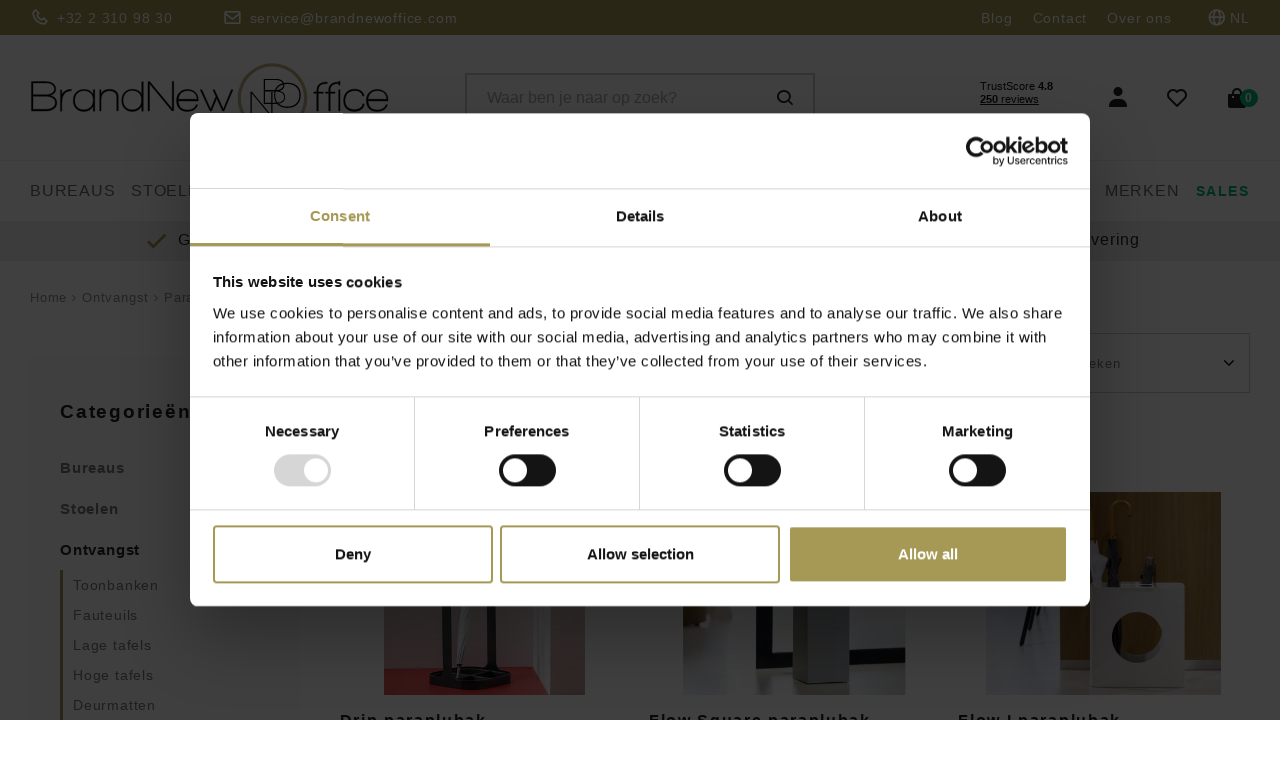

--- FILE ---
content_type: text/html;charset=utf-8
request_url: https://www.brandnewoffice.be/nl/ontvangst/paraplubak/
body_size: 22810
content:
<!DOCTYPE html>
<html lang="nl">
  
  <head>
    <script id="Cookiebot" data-culture="nl" src="https://consent.cookiebot.com/uc.js" data-cbid="274bbddf-388c-4fee-be81-a44be54918d3" data-blockingmode="auto" type="text/javascript"></script>
  
  <meta charset="utf-8"/>
<!-- [START] 'blocks/head.rain' -->
<!--

  (c) 2008-2026 Lightspeed Netherlands B.V.
  http://www.lightspeedhq.com
  Generated: 28-01-2026 @ 02:01:42

-->
<link rel="canonical" href="https://www.brandnewoffice.be/nl/ontvangst/paraplubak/"/>
<link rel="alternate" href="https://www.brandnewoffice.be/nl/index.rss" type="application/rss+xml" title="Nieuwe producten"/>
<meta name="robots" content="noodp,noydir"/>
<meta name="google-site-verification" content="qw6aZ_om-uV0tRk76gmeZj3NjOknxS-78lq-wjw7C5w"/>
<meta name="google-site-verification" content="NSzFFq8Bp4Po9hQcTbHX8CRp99U8INeZuNimglM30q0"/>
<meta property="og:url" content="https://www.brandnewoffice.be/nl/ontvangst/paraplubak/?source=facebook"/>
<meta property="og:site_name" content="Brand New Office"/>
<meta property="og:title" content="Home » Ontvangst » Paraplubak"/>
<meta property="og:description" content="Een paraplubak brengt leven op kantoor en maakt van een donkere gang een vrolijke kantoorlaan. Kies een prachtig kantooraccessoire uit ons uitgebreide aanbod."/>
<script>
(function (w, d, s, l, i) {
                w[l] = w[l] || [];
                w[l].push({
                      'gtm.start': new Date().getTime(),
                      event: 'gtm.js'
                });

                var f = d.getElementsByTagName(s)[0],
                      j = d.createElement(s),
                      dl = l !== 'dataLayer' ? '&l=' + l : '';

                j.async = true;
                j.src = 'https://toekomst.brandnewoffice.be/mi5ojqikbc.js?tg=' + i + dl;
                f.parentNode.insertBefore(j, f);
        })(window, document, 'script', 'dataLayer', 'THXJ3CK');
</script>
<script src="https://lightspeed.taggrs.cloud/lightspeed-c-series-minified.js"></script>
<script>
(function(w,d,s,l,i){w[l]=w[l]||[];w[l].push({'gtm.start':
new Date().getTime(),event:'gtm.js'});var f=d.getElementsByTagName(s)[0],
j=d.createElement(s),dl=l!='dataLayer'?'&l='+l:'';j.async=true;j.src=
'https://www.googletagmanager.com/gtm.js?id='+i+dl;f.parentNode.insertBefore(j,f);
})(window,document,'script','dataLayer','GTM-THXJ3CK');
</script>
<!--[if lt IE 9]>
<script src="https://cdn.webshopapp.com/assets/html5shiv.js?2025-02-20"></script>
<![endif]-->
<!-- [END] 'blocks/head.rain' -->
  
   <!-- Global site tag (gtag.js) - Google Analytics -->
    <!-- END Global site tag (gtag.js) - Google Analytics -->
  
  <title>Home » Ontvangst » Paraplubak</title>
  <meta name="description" content="Een paraplubak brengt leven op kantoor en maakt van een donkere gang een vrolijke kantoorlaan. Kies een prachtig kantooraccessoire uit ons uitgebreide aanbod." />
  <meta name="keywords" content="kapstokken, paraplubakken, cascando, magis, kartell, wandkapstokken, garderobe, kledinghangers, outdoor, design, kantoormeubelen, accessoires voor kantoor, Van Esch, vestiaires, wandhaken, wandkapstok" />
  <meta http-equiv="X-UA-Compatible" content="IE=edge,chrome=1">
  <meta name="viewport" content="width=device-width, initial-scale=1, maximum-scale=1, user-scalable=0"/>
  <meta name="apple-mobile-web-app-capable" content="yes">
  <meta name="apple-mobile-web-app-status-bar-style" content="black">
  <meta property="fb:app_id" content="966242223397117"/>
    
  <!-- Google Analytics -->
  <link rel=“dns-prefetch” href=“//www.google-analytics.com”>
  <!-- Facebook -->
  <link rel=“dns-prefetch” href=“//connect.facebook.net”>
  <!-- Google Tag Manager -->
  <link rel=“dns-prefetch” href=“//www.googletagmanager.com”>
  
  <link rel="shortcut icon" href="https://cdn.webshopapp.com/shops/30019/themes/176826/v/683550/assets/favicon.ico?20210508001437" type="image/x-icon" />
  
  <link rel="preload" href="https://cdn.webshopapp.com/shops/30019/themes/176826/assets/sm-basis.css?20251223102522"  as="style"/>
  
  <link rel="preload" href="https://cdn.webshopapp.com/assets/gui-2-0.css?2025-02-20" as="style">
  <link rel="preload" href="https://cdn.webshopapp.com/assets/gui-responsive-2-0.css?2025-02-20" as="style">
  <link rel="preload" href="https://cdn.webshopapp.com/shops/30019/themes/176826/assets/settings.css?20251223102522" as="style">
  <link rel="preload" href="https://cdn.webshopapp.com/shops/30019/themes/176826/assets/custom.css?20251223102522" as="style">

  <link rel="preload" href="https://cdn.webshopapp.com/shops/30019/themes/176826/assets/sm-jquery.js?20251223102522" as="script"> 
  <link rel="preload" href="https://cdn.webshopapp.com/assets/gui.js?2025-02-20" as="script"> 
  <link rel="preload" href="https://cdn.webshopapp.com/assets/gui-responsive-2-0.js?2025-02-20" as="script"> 
  <link rel="preload" href="https://cdn.webshopapp.com/shops/30019/themes/176826/assets/sm-basis.js?20251223102522" as="script"> 
  <link rel="preload" href="https://cdn.webshopapp.com/shops/30019/themes/176826/assets/global.js?20251223102522?217" as="script">


  <link rel="stylesheet" href="https://cdn.webshopapp.com/shops/30019/themes/176826/assets/sm-basis.css?20251223102522"  />
  <link rel="stylesheet" href="https://cdn.webshopapp.com/assets/gui-2-0.css?2025-02-20" defer />
  <link rel="stylesheet" href="https://cdn.webshopapp.com/assets/gui-responsive-2-0.css?2025-02-20" defer />
  <link rel="stylesheet" href="https://cdn.webshopapp.com/shops/30019/themes/176826/assets/settings.css?20251223102522" />
  <link rel="stylesheet" href="https://cdn.webshopapp.com/shops/30019/themes/176826/assets/style.css?20251223102522" />
  <link rel="stylesheet" href="https://cdn.webshopapp.com/shops/30019/themes/176826/assets/custom.css?20251223102522" />
  
  <script data-cookieconsent="ignore" src="https://cdn.webshopapp.com/shops/30019/themes/176826/assets/sm-jquery.js?20251223102522"></script>
  <script data-cookieconsent="ignore" src="https://cdn.webshopapp.com/assets/gui.js?2025-02-20"></script>
	<script data-cookieconsent="ignore" src="https://cdn.webshopapp.com/assets/gui-responsive-2-0.js?2025-02-20"></script>
  
    
  <!-- TrustBox script -->
<script type="text/javascript" src="//widget.trustpilot.com/bootstrap/v5/tp.widget.bootstrap.min.js" async></script>
<!-- End TrustBox script -->
</head>  
  <body ><script type="application/ld+json">
[

  
  {
  "@context": "http://schema.org",
  "@type": "WebSite",
  "name" : "Brand New Office",
  "url": "https://www.brandnewoffice.be/nl/",
  "@id" : "#WebSite",
  "inLanguage": "",
          "potentialAction": {
      "@type": "SearchAction",
      "target": "https://www.brandnewoffice.be/nl/collection/?search={search_term_string}",
      "query-input": "required name=search_term_string"
    }
	}
    
    ,{
  "@context": "http://schema.org",
  "@type": "LocalBusiness",
  "@id": "https://www.brandnewoffice.be/nl/",
  "url": "https://www.brandnewoffice.be/", 
  "name": "Brand New Office",
  "image": "https://cdn.webshopapp.com/shops/30019/themes/176826/v/1876943/assets/logo.png?20230809152429",
  "telephone": "+32 2 310 98 30",
  "email": "",
  "address": {
    "@type": "PostalAddress",
    "streetAddress": "Twee Kapellenstraat 10",
    "addressLocality": "Herfelingen",
    "postalCode": "1540",
    "addressCountry": "BE"
  },
   "geo": {
    "@type": "GeoCoordinates",
    "latitude": 50.740170,
    "longitude": 4.091650
  },
  "openingHoursSpecification": {
    "@type": "OpeningHoursSpecification",
    "dayOfWeek": [
      "Monday",
      "Tuesday",
      "Wednesday",
      "Thursday",
      "Friday",
      "Saturday",
      "Sunday"
    ],
    "opens": "00:00",
    "closes": "23:59"
  },
  "sameAs": [
    "https://www.facebook.com/brandnewoffice.be/",
    "https://nl-be.trustpilot.com/review/www.brandnewoffice.be",
    "https://www.linkedin.com/company/brand-new-office"
  ]
    }
    
  
			,{
    "@context": "http://schema.org",
    "@type": "BreadcrumbList",
    "itemListElement":
    [
      {
        "@type": "ListItem",
        "position": 1,
        "item": {
        	"@id": "https://www.brandnewoffice.be/nl/",
        	"name": "Home"
        }
      },
    	    	{
    		"@type": "ListItem",
     		"position": 2,
     		"item":	{
      		"@id": "https://www.brandnewoffice.be/nl/ontvangst/",
      		"name": "Ontvangst"
    		}
    	},    	    	{
    		"@type": "ListItem",
     		"position": 3,
     		"item":	{
      		"@id": "https://www.brandnewoffice.be/nl/ontvangst/paraplubak/",
      		"name": "Paraplubak"
    		}
    	}    	    ]
  }
      
    
	
  
        
    
  		    	,{
      "@context": "http://schema.org",
      "@type": "Product", 
      "name": "Functionals Drip paraplubak",
      "url": "https://www.brandnewoffice.be/nl/functionals-drip-paraplubak.html",
      "brand": "Functionals",      "description": "Een paraplubak brengt leven op kantoor en maakt van een donkere gang een vrolijke kantoorlaan. Kies een prachtig kantooraccessoire uit ons uitgebreide aanbod.",      "image": "https://cdn.webshopapp.com/shops/30019/files/450631421/300x250x2/functionals-drip-paraplubak.jpg",      "gtin13": "1",      "mpn": "20994",            "offers": {
        "@type": "Offer",
        "price": "400.00",
        "url": "https://www.brandnewoffice.be/nl/functionals-drip-paraplubak.html",
        "priceValidUntil": "2027-01-28",
        "priceCurrency": "EUR"
                	,"availability": "https://schema.org/OutOfStock"
                }
      }

        	,{
      "@context": "http://schema.org",
      "@type": "Product", 
      "name": "Cascando Flow Square paraplubak",
      "url": "https://www.brandnewoffice.be/nl/cascando-flow-square-paraplubak.html",
      "brand": "Cascando",      "description": "Een paraplubak brengt leven op kantoor en maakt van een donkere gang een vrolijke kantoorlaan. Kies een prachtig kantooraccessoire uit ons uitgebreide aanbod.",      "image": "https://cdn.webshopapp.com/shops/30019/files/450637692/300x250x2/cascando-flow-square-paraplubak.jpg",      "gtin13": "1",      "mpn": "20561",            "offers": {
        "@type": "Offer",
        "price": "206.00",
        "url": "https://www.brandnewoffice.be/nl/cascando-flow-square-paraplubak.html",
        "priceValidUntil": "2027-01-28",
        "priceCurrency": "EUR"
                	,"availability": "https://schema.org/OutOfStock"
                }
      }

        	,{
      "@context": "http://schema.org",
      "@type": "Product", 
      "name": "Cascando Flow I paraplubak",
      "url": "https://www.brandnewoffice.be/nl/cascando-flow-i-paraplubak.html",
      "brand": "Cascando",      "description": "Een paraplubak brengt leven op kantoor en maakt van een donkere gang een vrolijke kantoorlaan. Kies een prachtig kantooraccessoire uit ons uitgebreide aanbod.",      "image": "https://cdn.webshopapp.com/shops/30019/files/450637705/300x250x2/cascando-flow-i-paraplubak.jpg",      "gtin13": "1",      "mpn": "20559",            "offers": {
        "@type": "Offer",
        "price": "311.00",
        "url": "https://www.brandnewoffice.be/nl/cascando-flow-i-paraplubak.html",
        "priceValidUntil": "2027-01-28",
        "priceCurrency": "EUR"
                	,"availability": "https://schema.org/OutOfStock"
                }
      }

        	,{
      "@context": "http://schema.org",
      "@type": "Product", 
      "name": "Magis Poppins paraplubak",
      "url": "https://www.brandnewoffice.be/nl/magis-poppins-paraplubak.html",
      "brand": "Magis",      "description": "Een paraplubak brengt leven op kantoor en maakt van een donkere gang een vrolijke kantoorlaan. Kies een prachtig kantooraccessoire uit ons uitgebreide aanbod.",      "image": "https://cdn.webshopapp.com/shops/30019/files/450644093/300x250x2/magis-poppins-paraplubak.jpg",      "gtin13": "1",      "mpn": "20120",            "offers": {
        "@type": "Offer",
        "price": "150.00",
        "url": "https://www.brandnewoffice.be/nl/magis-poppins-paraplubak.html",
        "priceValidUntil": "2027-01-28",
        "priceCurrency": "EUR"
                	,"availability": "https://schema.org/OutOfStock"
                }
      }

        	,{
      "@context": "http://schema.org",
      "@type": "Product", 
      "name": "Cascando Flower paraplubak",
      "url": "https://www.brandnewoffice.be/nl/cascando-flower-paraplubak.html",
      "brand": "Cascando",      "description": "Een paraplubak brengt leven op kantoor en maakt van een donkere gang een vrolijke kantoorlaan. Kies een prachtig kantooraccessoire uit ons uitgebreide aanbod.",      "image": "https://cdn.webshopapp.com/shops/30019/files/450629050/300x250x2/cascando-flower-paraplubak.jpg",      "gtin13": "1",      "mpn": "21172",            "offers": {
        "@type": "Offer",
        "price": "266.00",
        "url": "https://www.brandnewoffice.be/nl/cascando-flower-paraplubak.html",
        "priceValidUntil": "2027-01-28",
        "priceCurrency": "EUR"
                	,"availability": "https://schema.org/OutOfStock"
                }
      }

        	,{
      "@context": "http://schema.org",
      "@type": "Product", 
      "name": "Cascando Flow II paraplubak",
      "url": "https://www.brandnewoffice.be/nl/cascando-flow-ii-paraplubak.html",
      "brand": "Cascando",      "description": "Een paraplubak brengt leven op kantoor en maakt van een donkere gang een vrolijke kantoorlaan. Kies een prachtig kantooraccessoire uit ons uitgebreide aanbod.",      "image": "https://cdn.webshopapp.com/shops/30019/files/450637697/300x250x2/cascando-flow-ii-paraplubak.jpg",      "gtin13": "1",      "mpn": "20560",            "offers": {
        "@type": "Offer",
        "price": "212.00",
        "url": "https://www.brandnewoffice.be/nl/cascando-flow-ii-paraplubak.html",
        "priceValidUntil": "2027-01-28",
        "priceCurrency": "EUR"
                	,"availability": "https://schema.org/OutOfStock"
                }
      }

        	,{
      "@context": "http://schema.org",
      "@type": "Product", 
      "name": "Magis Four Leaves kapstok",
      "url": "https://www.brandnewoffice.be/nl/magis-four-leaves-kapstok.html",
      "brand": "Magis",      "description": "Een paraplubak brengt leven op kantoor en maakt van een donkere gang een vrolijke kantoorlaan. Kies een prachtig kantooraccessoire uit ons uitgebreide aanbod.",      "image": "https://cdn.webshopapp.com/shops/30019/files/450646724/300x250x2/magis-four-leaves-kapstok.jpg",      "gtin13": "1",      "mpn": "20025",            "offers": {
        "@type": "Offer",
        "price": "375.00",
        "url": "https://www.brandnewoffice.be/nl/magis-four-leaves-kapstok.html",
        "priceValidUntil": "2027-01-28",
        "priceCurrency": "EUR"
                	,"availability": "https://schema.org/OutOfStock"
                }
      }

        
  
]
</script><div class="mobile-menu-overlay menu"></div><div class="mobile-menu"><div class="mobile-menu-inner"><div class="login-wrap"><ul class="ul-reset"><li><a href="https://www.brandnewoffice.be/nl/account/" title="Inloggen"><span class="icon-wrap"><i class="bx bxs-user"></i></span>Inloggen</a></li></ul></div><div class="categories-wrap"><ul class="ul-reset main-cats"><li ><div class="cat-inner"><a href="https://www.brandnewoffice.be/nl/bureaus/" title="Bureaus">Bureaus</a><a href="javascript:;" class="more-cats" title="Toon meer"><i class="fa fa-angle-right"></i></a></div><ul class="ul-reset subs"><li ><div class="cat-inner"><a href="https://www.brandnewoffice.be/nl/bureaus/bureaus-individueel/" title="Bureaus individueel">Bureaus individueel</a></div></li><li ><div class="cat-inner"><a href="https://www.brandnewoffice.be/nl/bureaus/verstelbare-bureautafels/" title="Verstelbare bureautafels ">Verstelbare bureautafels </a></div></li><li ><div class="cat-inner"><a href="https://www.brandnewoffice.be/nl/bureaus/directiebureaus/" title="Directiebureaus">Directiebureaus</a></div></li><li ><div class="cat-inner"><a href="https://www.brandnewoffice.be/nl/bureaus/bureau-eilanden/" title="Bureau eilanden">Bureau eilanden</a></div></li><li ><div class="cat-inner"><a href="https://www.brandnewoffice.be/nl/bureaus/hoekbureaus/" title="Hoekbureau’s">Hoekbureau’s</a></div></li><li ><div class="cat-inner"><a href="https://www.brandnewoffice.be/nl/bureaus/home-office-bureaus/" title="Home Office bureaus">Home Office bureaus</a></div></li><li ><div class="cat-inner"><a href="https://www.brandnewoffice.be/nl/bureaus/vergadertafels/" title="Vergadertafels">Vergadertafels</a></div></li><li ><div class="cat-inner"><a href="https://www.brandnewoffice.be/nl/bureaus/klaptafels/" title="Klaptafels">Klaptafels</a></div></li><li ><div class="cat-inner"><a href="https://www.brandnewoffice.be/nl/bureaus/tafels-algemeen/" title="Tafels algemeen">Tafels algemeen</a></div></li><li ><div class="cat-inner"><a href="https://www.brandnewoffice.be/nl/bureaus/scheidingswanden/" title="Scheidingswanden">Scheidingswanden</a></div></li><li ><div class="cat-inner"><a href="https://www.brandnewoffice.be/nl/bureaus/akoestische-werkplek/" title="Akoestische werkplek">Akoestische werkplek</a></div></li><li ><div class="cat-inner"><a href="https://www.brandnewoffice.be/nl/bureaus/archiefkasten/" title="Archiefkasten">Archiefkasten</a></div></li><li ><div class="cat-inner"><a href="https://www.brandnewoffice.be/nl/bureaus/metalen-kasten/" title="Metalen kasten">Metalen kasten</a></div></li><li ><div class="cat-inner"><a href="https://www.brandnewoffice.be/nl/bureaus/ladeblok/" title="Ladeblok">Ladeblok</a></div></li><li ><div class="cat-inner"><a href="https://www.brandnewoffice.be/nl/bureaus/bureau-accessoires/" title="Bureau accessoires">Bureau accessoires</a></div></li><li ><div class="cat-inner"><a href="https://www.brandnewoffice.be/nl/bureaus/groen-op-kantoor/" title="Groen op kantoor">Groen op kantoor</a></div></li><li ><div class="cat-inner"><a href="https://www.brandnewoffice.be/nl/bureaus/kunst-op-kantoor/" title="Kunst op kantoor">Kunst op kantoor</a></div></li><li ><div class="cat-inner"><a href="https://www.brandnewoffice.be/nl/bureaus/veilig-werken/" title="Veilig werken">Veilig werken</a></div></li></ul></li><li ><div class="cat-inner"><a href="https://www.brandnewoffice.be/nl/stoelen/" title="Stoelen">Stoelen</a><a href="javascript:;" class="more-cats" title="Toon meer"><i class="fa fa-angle-right"></i></a></div><ul class="ul-reset subs"><li ><div class="cat-inner"><a href="https://www.brandnewoffice.be/nl/stoelen/bureaustoelen/" title="Bureaustoelen">Bureaustoelen</a></div></li><li ><div class="cat-inner"><a href="https://www.brandnewoffice.be/nl/stoelen/directiestoelen/" title="Directiestoelen">Directiestoelen</a></div></li><li ><div class="cat-inner"><a href="https://www.brandnewoffice.be/nl/stoelen/bezoekersstoelen/" title="Bezoekersstoelen">Bezoekersstoelen</a></div></li><li ><div class="cat-inner"><a href="https://www.brandnewoffice.be/nl/stoelen/vergaderstoelen/" title="Vergaderstoelen">Vergaderstoelen</a></div></li><li ><div class="cat-inner"><a href="https://www.brandnewoffice.be/nl/stoelen/design-kunststof-stoelen/" title="Design kunststof stoelen">Design kunststof stoelen</a></div></li><li ><div class="cat-inner"><a href="https://www.brandnewoffice.be/nl/stoelen/houten-stoelen/" title="Houten stoelen">Houten stoelen</a></div></li><li ><div class="cat-inner"><a href="https://www.brandnewoffice.be/nl/stoelen/stoelen-in-leder/" title="Stoelen in leder">Stoelen in leder</a></div></li><li ><div class="cat-inner"><a href="https://www.brandnewoffice.be/nl/stoelen/barkrukken/" title="Barkrukken">Barkrukken</a></div></li><li ><div class="cat-inner"><a href="https://www.brandnewoffice.be/nl/stoelen/ergonomische-krukken/" title="Ergonomische krukken">Ergonomische krukken</a></div></li><li ><div class="cat-inner"><a href="https://www.brandnewoffice.be/nl/stoelen/sofas/" title="Sofas">Sofas</a></div></li><li ><div class="cat-inner"><a href="https://www.brandnewoffice.be/nl/stoelen/poefs-zitzakken/" title="Poefs / Zitzakken">Poefs / Zitzakken</a></div></li><li ><div class="cat-inner"><a href="https://www.brandnewoffice.be/nl/stoelen/outdoor-stoelen/" title="Outdoor stoelen">Outdoor stoelen</a></div></li></ul></li><li  class="active"><div class="cat-inner"><a href="https://www.brandnewoffice.be/nl/ontvangst/" title="Ontvangst">Ontvangst</a><a href="javascript:;" class="more-cats" title="Toon meer"><i class="fa fa-angle-right"></i></a></div><ul class="ul-reset subs active"><li ><div class="cat-inner"><a href="https://www.brandnewoffice.be/nl/ontvangst/toonbanken/" title="Toonbanken">Toonbanken</a></div></li><li ><div class="cat-inner"><a href="https://www.brandnewoffice.be/nl/ontvangst/fauteuils/" title="Fauteuils">Fauteuils</a></div></li><li ><div class="cat-inner"><a href="https://www.brandnewoffice.be/nl/ontvangst/lage-tafels/" title="Lage tafels">Lage tafels</a></div></li><li ><div class="cat-inner"><a href="https://www.brandnewoffice.be/nl/ontvangst/hoge-tafels/" title="Hoge tafels">Hoge tafels</a></div></li><li ><div class="cat-inner"><a href="https://www.brandnewoffice.be/nl/ontvangst/deurmatten/" title="Deurmatten">Deurmatten</a></div></li><li ><div class="cat-inner"><a href="https://www.brandnewoffice.be/nl/ontvangst/kapstokken/" title="Kapstokken">Kapstokken</a></div></li><li  class="active"><div class="cat-inner"><a href="https://www.brandnewoffice.be/nl/ontvangst/paraplubak/" title="Paraplubak">Paraplubak</a></div></li><li ><div class="cat-inner"><a href="https://www.brandnewoffice.be/nl/ontvangst/brochurehouder/" title="Brochurehouder">Brochurehouder</a></div></li><li ><div class="cat-inner"><a href="https://www.brandnewoffice.be/nl/ontvangst/deurborden/" title="Deurborden">Deurborden</a></div></li><li ><div class="cat-inner"><a href="https://www.brandnewoffice.be/nl/ontvangst/akoestische-wanden/" title="Akoestische wanden">Akoestische wanden</a></div></li><li ><div class="cat-inner"><a href="https://www.brandnewoffice.be/nl/ontvangst/vazen/" title="Vazen">Vazen</a></div></li><li ><div class="cat-inner"><a href="https://www.brandnewoffice.be/nl/ontvangst/andere/" title="Andere">Andere</a></div></li></ul></li><li ><div class="cat-inner"><a href="https://www.brandnewoffice.be/nl/kasten/" title="Kasten">Kasten</a><a href="javascript:;" class="more-cats" title="Toon meer"><i class="fa fa-angle-right"></i></a></div><ul class="ul-reset subs"><li ><div class="cat-inner"><a href="https://www.brandnewoffice.be/nl/kasten/opbergkasten/" title="Opbergkasten">Opbergkasten</a></div></li><li ><div class="cat-inner"><a href="https://www.brandnewoffice.be/nl/kasten/roldeurkasten/" title="Roldeurkasten">Roldeurkasten</a></div></li><li ><div class="cat-inner"><a href="https://www.brandnewoffice.be/nl/kasten/metalen-kasten/" title="Metalen kasten">Metalen kasten</a></div></li><li ><div class="cat-inner"><a href="https://www.brandnewoffice.be/nl/kasten/dressoirs/" title="Dressoirs">Dressoirs</a></div></li><li ><div class="cat-inner"><a href="https://www.brandnewoffice.be/nl/kasten/ladekasten/" title="Ladekasten">Ladekasten</a></div></li><li ><div class="cat-inner"><a href="https://www.brandnewoffice.be/nl/kasten/rekken-bibliotheekkasten/" title="Rekken / Bibliotheekkasten">Rekken / Bibliotheekkasten</a></div></li><li ><div class="cat-inner"><a href="https://www.brandnewoffice.be/nl/kasten/lockers-garderobekasten/" title="Lockers / Garderobekasten">Lockers / Garderobekasten</a></div></li><li ><div class="cat-inner"><a href="https://www.brandnewoffice.be/nl/kasten/vitrinekast/" title="Vitrinekast">Vitrinekast</a></div></li></ul></li><li ><div class="cat-inner"><a href="https://www.brandnewoffice.be/nl/verlichting/" title="Verlichting">Verlichting</a><a href="javascript:;" class="more-cats" title="Toon meer"><i class="fa fa-angle-right"></i></a></div><ul class="ul-reset subs"><li ><div class="cat-inner"><a href="https://www.brandnewoffice.be/nl/verlichting/vloerlampen/" title="Vloerlampen">Vloerlampen</a></div></li><li ><div class="cat-inner"><a href="https://www.brandnewoffice.be/nl/verlichting/bureaulampen/" title="Bureaulampen">Bureaulampen</a></div></li><li ><div class="cat-inner"><a href="https://www.brandnewoffice.be/nl/verlichting/tafellampen/" title="Tafellampen">Tafellampen</a></div></li><li ><div class="cat-inner"><a href="https://www.brandnewoffice.be/nl/verlichting/hanglampen/" title="Hanglampen">Hanglampen</a></div></li><li ><div class="cat-inner"><a href="https://www.brandnewoffice.be/nl/verlichting/wandlampen/" title="Wandlampen">Wandlampen</a></div></li><li ><div class="cat-inner"><a href="https://www.brandnewoffice.be/nl/verlichting/lichtobjecten/" title="Lichtobjecten">Lichtobjecten</a></div></li></ul></li><li ><div class="cat-inner"><a href="https://www.brandnewoffice.be/nl/cafetaria/" title="Cafetaria">Cafetaria</a><a href="javascript:;" class="more-cats" title="Toon meer"><i class="fa fa-angle-right"></i></a></div><ul class="ul-reset subs"><li ><div class="cat-inner"><a href="https://www.brandnewoffice.be/nl/cafetaria/horeca-stoel/" title="Horeca stoel">Horeca stoel</a></div></li><li ><div class="cat-inner"><a href="https://www.brandnewoffice.be/nl/cafetaria/hoge-krukken/" title="Hoge krukken">Hoge krukken</a></div></li><li ><div class="cat-inner"><a href="https://www.brandnewoffice.be/nl/cafetaria/statafel/" title="Statafel">Statafel</a></div></li><li ><div class="cat-inner"><a href="https://www.brandnewoffice.be/nl/cafetaria/eettafel/" title="Eettafel">Eettafel</a></div></li><li ><div class="cat-inner"><a href="https://www.brandnewoffice.be/nl/cafetaria/serveerwagens/" title="Serveerwagens">Serveerwagens</a></div></li><li ><div class="cat-inner"><a href="https://www.brandnewoffice.be/nl/cafetaria/parasols/" title="Parasols">Parasols</a></div></li><li ><div class="cat-inner"><a href="https://www.brandnewoffice.be/nl/cafetaria/accessoires-voor-cafetaria/" title="Accessoires voor cafetaria">Accessoires voor cafetaria</a></div></li></ul></li><li ><div class="cat-inner"><a href="https://www.brandnewoffice.be/nl/outdoor/" title="Outdoor">Outdoor</a><a href="javascript:;" class="more-cats" title="Toon meer"><i class="fa fa-angle-right"></i></a></div><ul class="ul-reset subs"><li ><div class="cat-inner"><a href="https://www.brandnewoffice.be/nl/outdoor/stoelen/" title="Stoelen">Stoelen</a></div></li><li ><div class="cat-inner"><a href="https://www.brandnewoffice.be/nl/outdoor/sta-krukken/" title="Sta krukken">Sta krukken</a></div></li><li ><div class="cat-inner"><a href="https://www.brandnewoffice.be/nl/outdoor/outdoor-tafels/" title="Outdoor tafels">Outdoor tafels</a></div></li><li ><div class="cat-inner"><a href="https://www.brandnewoffice.be/nl/outdoor/banken-ligzetels/" title="Banken / Ligzetels">Banken / Ligzetels</a></div></li><li ><div class="cat-inner"><a href="https://www.brandnewoffice.be/nl/outdoor/buitenverlichting/" title="Buitenverlichting">Buitenverlichting</a></div></li><li ><div class="cat-inner"><a href="https://www.brandnewoffice.be/nl/outdoor/plantenbakken/" title="Plantenbakken">Plantenbakken</a></div></li><li ><div class="cat-inner"><a href="https://www.brandnewoffice.be/nl/outdoor/parasols-3684923/" title="Parasols">Parasols</a></div></li><li ><div class="cat-inner"><a href="https://www.brandnewoffice.be/nl/outdoor/accessoires/" title="Accessoires">Accessoires</a></div></li></ul></li><li ><div class="cat-inner"><a href="https://www.brandnewoffice.be/nl/accessoires/" title="Accessoires">Accessoires</a><a href="javascript:;" class="more-cats" title="Toon meer"><i class="fa fa-angle-right"></i></a></div><ul class="ul-reset subs"><li ><div class="cat-inner"><a href="https://www.brandnewoffice.be/nl/accessoires/kapstokken-paraplubakken/" title="Kapstokken - Paraplubakken">Kapstokken - Paraplubakken</a></div></li><li ><div class="cat-inner"><a href="https://www.brandnewoffice.be/nl/accessoires/tapijten/" title="Tapijten">Tapijten</a></div></li><li ><div class="cat-inner"><a href="https://www.brandnewoffice.be/nl/accessoires/lectuurhouders/" title="Lectuurhouders">Lectuurhouders</a></div></li><li ><div class="cat-inner"><a href="https://www.brandnewoffice.be/nl/accessoires/signalisatie-kantoor/" title="Signalisatie kantoor">Signalisatie kantoor</a></div></li><li ><div class="cat-inner"><a href="https://www.brandnewoffice.be/nl/accessoires/whiteboards/" title="Whiteboards">Whiteboards</a></div></li><li ><div class="cat-inner"><a href="https://www.brandnewoffice.be/nl/accessoires/vuilnisbakken/" title="Vuilnisbakken">Vuilnisbakken</a></div></li><li ><div class="cat-inner"><a href="https://www.brandnewoffice.be/nl/accessoires/scheidingswanden/" title="Scheidingswanden">Scheidingswanden</a></div></li><li ><div class="cat-inner"><a href="https://www.brandnewoffice.be/nl/accessoires/ladders/" title="Ladders">Ladders</a></div></li><li ><div class="cat-inner"><a href="https://www.brandnewoffice.be/nl/accessoires/parasols/" title="Parasols">Parasols</a></div></li><li ><div class="cat-inner"><a href="https://www.brandnewoffice.be/nl/accessoires/bureau-accessoires/" title="Bureau accessoires">Bureau accessoires</a></div></li><li ><div class="cat-inner"><a href="https://www.brandnewoffice.be/nl/accessoires/accessoires-algemeen/" title="Accessoires algemeen">Accessoires algemeen</a></div></li></ul></li><li ><div class="cat-inner"><a href="https://www.brandnewoffice.be/nl/snelle-levering/" title="Snelle levering">Snelle levering</a><a href="javascript:;" class="more-cats" title="Toon meer"><i class="fa fa-angle-right"></i></a></div><ul class="ul-reset subs"><li ><div class="cat-inner"><a href="https://www.brandnewoffice.be/nl/snelle-levering/zit-sta-bureaus/" title="Zit-sta bureaus">Zit-sta bureaus</a></div></li><li ><div class="cat-inner"><a href="https://www.brandnewoffice.be/nl/snelle-levering/ergonomische-bureaustoelen/" title="Ergonomische bureaustoelen">Ergonomische bureaustoelen</a></div></li><li ><div class="cat-inner"><a href="https://www.brandnewoffice.be/nl/snelle-levering/vergaderstoelen-bezoekersstoelen/" title="Vergaderstoelen &amp; Bezoekersstoelen">Vergaderstoelen &amp; Bezoekersstoelen</a></div></li><li ><div class="cat-inner"><a href="https://www.brandnewoffice.be/nl/snelle-levering/archiefkasten/" title="Archiefkasten">Archiefkasten</a></div></li><li ><div class="cat-inner"><a href="https://www.brandnewoffice.be/nl/snelle-levering/kantoormeubelen-snelle-levering/" title="Kantoormeubelen – Snelle levering">Kantoormeubelen – Snelle levering</a></div></li></ul></li><li ><div class="cat-inner"><a href="https://www.brandnewoffice.be/nl/blogs/blog/" title="Blog">Blog</a></div></li><li ><div class="cat-inner"><a href="https://www.brandnewoffice.be/nl/brands/" title="Merken">Merken</a></div></li></ul></div><div class="shop-settings-wrap"><ul class="ul-reset shop-settings"><li><div class="inner"><a href="javascript:;" title="Nederlands" class="more-cats"><span class="cur-option"><span class="flag"><img src="https://cdn.webshopapp.com/shops/30019/themes/176826/assets/flag-nl.svg?20251223102522" alt="Nederlands"></span>Nederlands
              </span><span><i class="fa fa-angle-right"></i></span></a></div><ul class="ul-reset subs"><li ><a href="https://www.brandnewoffice.be/fr/" title="Français"><span class="flag"><img src="https://cdn.webshopapp.com/shops/30019/themes/176826/assets/flag-fr.svg?20251223102522" alt="Français"></span>Français</a></li></ul></li></ul></div></div></div><header id="header"><div class="topbar body-wrap"><div class="container"><div class="inner"><ul class="contact-info ul-reset"><li class="phone"><a href="tel:+3223109830" title="Telefoon"><i class="bx bx-phone"></i><span>+32 2 310 98 30</span></a></li><li class="email"><a href="/cdn-cgi/l/email-protection#5023352226393335103222313e343e35273f36363933357e333f3d" title="E-mail"><i class="bx bx-envelope"></i><span><span class="__cf_email__" data-cfemail="cbb8aeb9bda2a8ae8ba9b9aaa5afa5aebca4adada2a8aee5a8a4a6">[email&#160;protected]</span></span></a></li></ul><ul class="topbar-links ul-reset hidden-sm hidden-xs"><li class="hidden-md"><a href="https://www.brandnewoffice.be/nl/blogs/blog/" title="Blog">Blog</a></li><li class="hidden-md"><a href="https://www.brandnewoffice.be/nl/service/" title="Contact">Contact</a></li><li class="hidden-md"><a href="https://www.brandnewoffice.be/nl/service/about/" title="Over ons">Over ons</a></li><li class="language-dropdown"><div class="cur-lang"><i class="bx bx-globe"></i>NL</div><ul class="languages ul-reset"><li><a href="https://www.brandnewoffice.be/fr/go/category/3353110" title="Français">FR</a></li></ul></li></ul></div></div></div><div class="header-fixed-wrap-mobile"><div class="main-header body-wrap"><div class="container"><div class="inner"><div class="header-col menu-col hidden-lg"><a href="javascript:;" class="open-menu" title="Open menu"><i class="bx bx-menu-alt-left"></i></a></div><div class="header-col logo-col"><div class="logo"><a href="https://www.brandnewoffice.be/nl/" title="Uw bureau, bureaustoel, opbergkast en andere kantoormeubelen kopen? logo"><img src="https://cdn.webshopapp.com/shops/309722/files/341238971/logo.svg" alt="Uw bureau, bureaustoel, opbergkast en andere kantoormeubelen kopen? logo" title="Uw bureau, bureaustoel, opbergkast en andere kantoormeubelen kopen? logo" width="211" height="50"></a></div></div><div class="header-col search-col hidden-md hidden-sm hidden-xs"><div class="search-wrap desktop relative"><form action="https://www.brandnewoffice.be/nl/ontvangst/paraplubak/" method="get" id="formSearch"  class="search-form desktop"  data-search-type="desktop"><div class="search-wrap"><input type="text" name="search" autocomplete="off"  value="" placeholder="Waar ben je naar op zoek?" class="standard-input" data-input="desktop"/><span onclick="$(this).closest('form').submit();" title="Zoeken" class="icon icon-search"><i class="bx bx-search"></i></span><span onclick="$(this).closest('form').find('input').val('').trigger('keyup');" class="icon icon-hide-search hidden"><i class="bx bx-x"></i></span></div></form><div class="search-autocomplete desktop" data-search-type="desktop"><div class="box"><div class="inner-wrap"><div class="results"><div class="feat-categories hidden"><div class="subtitle title-font">Categorieën</div><div class="cats"><ul class="ul-reset"></ul></div></div><div class="search-products hidden"><div class="subtitle title-font">Producten</div><div class="products-livesearch"><ul class="ul-reset"></ul></div></div><div class="notfound">Geen zoekresultaten gevonden...</div></div></div></div></div></div></div><div class="header-col icons-col"><div style="margin-right: 30px;" class="trustpilot-widget hidden-xs" data-locale="nl-BE" data-template-id="53aa8807dec7e10d38f59f32" data-businessunit-id="5e701e1bfb50ff00015c74f6" data-style-height="60px" data-style-width="100px" data-theme="light"><a href="https://nl-be.trustpilot.com/review/www.brandnewoffice.be" target="_blank" rel="noopener">Trustpilot</a></div><!-- End TrustBox widget --><ul class="header-icons flex align-center ul-reset"><li class="account hidden-xs"><a href="https://www.brandnewoffice.be/nl/account/" title="Mijn account"><i class="bx bxs-user"></i></a></li><li class="search-icon hidden-lg"><a href="javascript:;" title="Search" id="searchToggleMobile" class="icon icon-search"><i class="bx bx-search"></i></a></li><li class="wishlist"><a href="https://www.brandnewoffice.be/nl/account/wishlist/" title="Mijn verlanglijst"><div class="i-wrap"><i class="bx bx-heart"></i><span class="qty hidden" data-wishlist-qty>0</span></div></a></li><li class="cart"><a href="https://www.brandnewoffice.be/nl/cart/" title="Winkelwagen"><div class="i-wrap"><i class="bx bxs-shopping-bag"></i><span class="qty">0</span></div></a></li></ul></div></div></div></div><div class="search-wrap-mobile hidden-lg hidden body-wrap"><div class="relative"><form action="https://www.brandnewoffice.be/nl/ontvangst/paraplubak/" method="get" id="formSearchMobile"  class="search-form"  data-search-type="mobile"><div class="container"><div class="relative"><input type="text" name="search" autocomplete="off"  value="" placeholder="Waar bent u naar op zoek?" class="standard-input" data-input="mobile"/><span onclick="$(this).closest('form').submit();" title="Zoeken" class="icon icon-search"><i class="bx bx-search"></i></span><span onclick="$(this).closest('form').find('input').val('').trigger('keyup');" class="icon icon-hide-search hidden"><i class="bx bx-x"></i></span></div></div></form><div class="search-autocomplete mobile" data-search-type="mobile"><div class="container"><div class="box"><div class="inner-wrap"><div class="results"><div class="feat-categories hidden"><div class="subtitle title-font">Categorieën</div><div class="cats"><ul class="ul-reset"></ul></div></div><div class="search-products hidden"><div class="subtitle title-font">Producten</div><div class="products-livesearch"><ul class="ul-reset"></ul></div></div><div class="notfound">Geen zoekresultaten gevonden...</div></div></div></div></div></div></div></div><div class="header-fixed-wrap"><div class="main-menu hidden-md hidden-sm hidden-xs body-wrap"><div class="container"><div class="inner"><div class="logo-wrapper"><a href="/"><img 
                class="logo" 
                loading="lazy"
                src="https://cdn.webshopapp.com/shops/30019/themes/176826/v/1876943/assets/logo.png?20230809152429"
                alt="logo"
                title="logo"
                width="60"
                height="60"
              /></a></div><ul class="main-nav ul-reset"><li class=" has-subs"><a href="https://www.brandnewoffice.be/nl/bureaus/" title="Bureaus">Bureaus</a><div class="subnav"><div class="container"><ul class="subs ul-reset"><li ><a href="https://www.brandnewoffice.be/nl/bureaus/bureaus-individueel/" title="Bureaus individueel">Bureaus individueel</a></li><li ><a href="https://www.brandnewoffice.be/nl/bureaus/verstelbare-bureautafels/" title="Verstelbare bureautafels ">Verstelbare bureautafels </a></li><li ><a href="https://www.brandnewoffice.be/nl/bureaus/directiebureaus/" title="Directiebureaus">Directiebureaus</a></li><li ><a href="https://www.brandnewoffice.be/nl/bureaus/bureau-eilanden/" title="Bureau eilanden">Bureau eilanden</a></li><li ><a href="https://www.brandnewoffice.be/nl/bureaus/hoekbureaus/" title="Hoekbureau’s">Hoekbureau’s</a></li><li ><a href="https://www.brandnewoffice.be/nl/bureaus/home-office-bureaus/" title="Home Office bureaus">Home Office bureaus</a></li><li ><a href="https://www.brandnewoffice.be/nl/bureaus/vergadertafels/" title="Vergadertafels">Vergadertafels</a></li><li ><a href="https://www.brandnewoffice.be/nl/bureaus/klaptafels/" title="Klaptafels">Klaptafels</a></li><li ><a href="https://www.brandnewoffice.be/nl/bureaus/tafels-algemeen/" title="Tafels algemeen">Tafels algemeen</a></li><li ><a href="https://www.brandnewoffice.be/nl/bureaus/scheidingswanden/" title="Scheidingswanden">Scheidingswanden</a></li><li ><a href="https://www.brandnewoffice.be/nl/bureaus/akoestische-werkplek/" title="Akoestische werkplek">Akoestische werkplek</a></li><li ><a href="https://www.brandnewoffice.be/nl/bureaus/archiefkasten/" title="Archiefkasten">Archiefkasten</a></li><li ><a href="https://www.brandnewoffice.be/nl/bureaus/metalen-kasten/" title="Metalen kasten">Metalen kasten</a></li><li ><a href="https://www.brandnewoffice.be/nl/bureaus/ladeblok/" title="Ladeblok">Ladeblok</a></li><li ><a href="https://www.brandnewoffice.be/nl/bureaus/bureau-accessoires/" title="Bureau accessoires">Bureau accessoires</a></li><li ><a href="https://www.brandnewoffice.be/nl/bureaus/groen-op-kantoor/" title="Groen op kantoor">Groen op kantoor</a></li><li ><a href="https://www.brandnewoffice.be/nl/bureaus/kunst-op-kantoor/" title="Kunst op kantoor">Kunst op kantoor</a></li><li ><a href="https://www.brandnewoffice.be/nl/bureaus/veilig-werken/" title="Veilig werken">Veilig werken</a></li></ul></div></div></li><li class=" has-subs"><a href="https://www.brandnewoffice.be/nl/stoelen/" title="Stoelen">Stoelen</a><div class="subnav"><div class="container"><ul class="subs ul-reset"><li ><a href="https://www.brandnewoffice.be/nl/stoelen/bureaustoelen/" title="Bureaustoelen">Bureaustoelen</a></li><li ><a href="https://www.brandnewoffice.be/nl/stoelen/directiestoelen/" title="Directiestoelen">Directiestoelen</a></li><li ><a href="https://www.brandnewoffice.be/nl/stoelen/bezoekersstoelen/" title="Bezoekersstoelen">Bezoekersstoelen</a></li><li ><a href="https://www.brandnewoffice.be/nl/stoelen/vergaderstoelen/" title="Vergaderstoelen">Vergaderstoelen</a></li><li ><a href="https://www.brandnewoffice.be/nl/stoelen/design-kunststof-stoelen/" title="Design kunststof stoelen">Design kunststof stoelen</a></li><li ><a href="https://www.brandnewoffice.be/nl/stoelen/houten-stoelen/" title="Houten stoelen">Houten stoelen</a></li><li ><a href="https://www.brandnewoffice.be/nl/stoelen/stoelen-in-leder/" title="Stoelen in leder">Stoelen in leder</a></li><li ><a href="https://www.brandnewoffice.be/nl/stoelen/barkrukken/" title="Barkrukken">Barkrukken</a></li><li ><a href="https://www.brandnewoffice.be/nl/stoelen/ergonomische-krukken/" title="Ergonomische krukken">Ergonomische krukken</a></li><li ><a href="https://www.brandnewoffice.be/nl/stoelen/sofas/" title="Sofas">Sofas</a></li><li ><a href="https://www.brandnewoffice.be/nl/stoelen/poefs-zitzakken/" title="Poefs / Zitzakken">Poefs / Zitzakken</a></li><li ><a href="https://www.brandnewoffice.be/nl/stoelen/outdoor-stoelen/" title="Outdoor stoelen">Outdoor stoelen</a></li></ul></div></div></li><li class="active has-subs"><a href="https://www.brandnewoffice.be/nl/ontvangst/" title="Ontvangst">Ontvangst</a><div class="subnav"><div class="container"><ul class="subs ul-reset"><li ><a href="https://www.brandnewoffice.be/nl/ontvangst/toonbanken/" title="Toonbanken">Toonbanken</a></li><li ><a href="https://www.brandnewoffice.be/nl/ontvangst/fauteuils/" title="Fauteuils">Fauteuils</a></li><li ><a href="https://www.brandnewoffice.be/nl/ontvangst/lage-tafels/" title="Lage tafels">Lage tafels</a></li><li ><a href="https://www.brandnewoffice.be/nl/ontvangst/hoge-tafels/" title="Hoge tafels">Hoge tafels</a></li><li ><a href="https://www.brandnewoffice.be/nl/ontvangst/deurmatten/" title="Deurmatten">Deurmatten</a></li><li ><a href="https://www.brandnewoffice.be/nl/ontvangst/kapstokken/" title="Kapstokken">Kapstokken</a></li><li class="active"><a href="https://www.brandnewoffice.be/nl/ontvangst/paraplubak/" title="Paraplubak">Paraplubak</a></li><li ><a href="https://www.brandnewoffice.be/nl/ontvangst/brochurehouder/" title="Brochurehouder">Brochurehouder</a></li><li ><a href="https://www.brandnewoffice.be/nl/ontvangst/deurborden/" title="Deurborden">Deurborden</a></li><li ><a href="https://www.brandnewoffice.be/nl/ontvangst/akoestische-wanden/" title="Akoestische wanden">Akoestische wanden</a></li><li ><a href="https://www.brandnewoffice.be/nl/ontvangst/vazen/" title="Vazen">Vazen</a></li><li ><a href="https://www.brandnewoffice.be/nl/ontvangst/andere/" title="Andere">Andere</a></li></ul></div></div></li><li class=" has-subs"><a href="https://www.brandnewoffice.be/nl/kasten/" title="Kasten">Kasten</a><div class="subnav"><div class="container"><ul class="subs ul-reset"><li ><a href="https://www.brandnewoffice.be/nl/kasten/opbergkasten/" title="Opbergkasten">Opbergkasten</a></li><li ><a href="https://www.brandnewoffice.be/nl/kasten/roldeurkasten/" title="Roldeurkasten">Roldeurkasten</a></li><li ><a href="https://www.brandnewoffice.be/nl/kasten/metalen-kasten/" title="Metalen kasten">Metalen kasten</a></li><li ><a href="https://www.brandnewoffice.be/nl/kasten/dressoirs/" title="Dressoirs">Dressoirs</a></li><li ><a href="https://www.brandnewoffice.be/nl/kasten/ladekasten/" title="Ladekasten">Ladekasten</a></li><li ><a href="https://www.brandnewoffice.be/nl/kasten/rekken-bibliotheekkasten/" title="Rekken / Bibliotheekkasten">Rekken / Bibliotheekkasten</a></li><li ><a href="https://www.brandnewoffice.be/nl/kasten/lockers-garderobekasten/" title="Lockers / Garderobekasten">Lockers / Garderobekasten</a></li><li ><a href="https://www.brandnewoffice.be/nl/kasten/vitrinekast/" title="Vitrinekast">Vitrinekast</a></li></ul></div></div></li><li class=" has-subs"><a href="https://www.brandnewoffice.be/nl/verlichting/" title="Verlichting">Verlichting</a><div class="subnav"><div class="container"><ul class="subs ul-reset"><li ><a href="https://www.brandnewoffice.be/nl/verlichting/vloerlampen/" title="Vloerlampen">Vloerlampen</a></li><li ><a href="https://www.brandnewoffice.be/nl/verlichting/bureaulampen/" title="Bureaulampen">Bureaulampen</a></li><li ><a href="https://www.brandnewoffice.be/nl/verlichting/tafellampen/" title="Tafellampen">Tafellampen</a></li><li ><a href="https://www.brandnewoffice.be/nl/verlichting/hanglampen/" title="Hanglampen">Hanglampen</a></li><li ><a href="https://www.brandnewoffice.be/nl/verlichting/wandlampen/" title="Wandlampen">Wandlampen</a></li><li ><a href="https://www.brandnewoffice.be/nl/verlichting/lichtobjecten/" title="Lichtobjecten">Lichtobjecten</a></li></ul></div></div></li><li class=" has-subs"><a href="https://www.brandnewoffice.be/nl/cafetaria/" title="Cafetaria">Cafetaria</a><div class="subnav"><div class="container"><ul class="subs ul-reset"><li ><a href="https://www.brandnewoffice.be/nl/cafetaria/horeca-stoel/" title="Horeca stoel">Horeca stoel</a></li><li ><a href="https://www.brandnewoffice.be/nl/cafetaria/hoge-krukken/" title="Hoge krukken">Hoge krukken</a></li><li ><a href="https://www.brandnewoffice.be/nl/cafetaria/statafel/" title="Statafel">Statafel</a></li><li ><a href="https://www.brandnewoffice.be/nl/cafetaria/eettafel/" title="Eettafel">Eettafel</a></li><li ><a href="https://www.brandnewoffice.be/nl/cafetaria/serveerwagens/" title="Serveerwagens">Serveerwagens</a></li><li ><a href="https://www.brandnewoffice.be/nl/cafetaria/parasols/" title="Parasols">Parasols</a></li><li ><a href="https://www.brandnewoffice.be/nl/cafetaria/accessoires-voor-cafetaria/" title="Accessoires voor cafetaria">Accessoires voor cafetaria</a></li></ul></div></div></li><li class=" has-subs"><a href="https://www.brandnewoffice.be/nl/outdoor/" title="Outdoor">Outdoor</a><div class="subnav"><div class="container"><ul class="subs ul-reset"><li ><a href="https://www.brandnewoffice.be/nl/outdoor/stoelen/" title="Stoelen">Stoelen</a></li><li ><a href="https://www.brandnewoffice.be/nl/outdoor/sta-krukken/" title="Sta krukken">Sta krukken</a></li><li ><a href="https://www.brandnewoffice.be/nl/outdoor/outdoor-tafels/" title="Outdoor tafels">Outdoor tafels</a></li><li ><a href="https://www.brandnewoffice.be/nl/outdoor/banken-ligzetels/" title="Banken / Ligzetels">Banken / Ligzetels</a></li><li ><a href="https://www.brandnewoffice.be/nl/outdoor/buitenverlichting/" title="Buitenverlichting">Buitenverlichting</a></li><li ><a href="https://www.brandnewoffice.be/nl/outdoor/plantenbakken/" title="Plantenbakken">Plantenbakken</a></li><li ><a href="https://www.brandnewoffice.be/nl/outdoor/parasols-3684923/" title="Parasols">Parasols</a></li><li ><a href="https://www.brandnewoffice.be/nl/outdoor/accessoires/" title="Accessoires">Accessoires</a></li></ul></div></div></li><li class=" has-subs"><a href="https://www.brandnewoffice.be/nl/accessoires/" title="Accessoires">Accessoires</a><div class="subnav"><div class="container"><ul class="subs ul-reset"><li ><a href="https://www.brandnewoffice.be/nl/accessoires/kapstokken-paraplubakken/" title="Kapstokken - Paraplubakken">Kapstokken - Paraplubakken</a></li><li ><a href="https://www.brandnewoffice.be/nl/accessoires/tapijten/" title="Tapijten">Tapijten</a></li><li ><a href="https://www.brandnewoffice.be/nl/accessoires/lectuurhouders/" title="Lectuurhouders">Lectuurhouders</a></li><li ><a href="https://www.brandnewoffice.be/nl/accessoires/signalisatie-kantoor/" title="Signalisatie kantoor">Signalisatie kantoor</a></li><li ><a href="https://www.brandnewoffice.be/nl/accessoires/whiteboards/" title="Whiteboards">Whiteboards</a></li><li ><a href="https://www.brandnewoffice.be/nl/accessoires/vuilnisbakken/" title="Vuilnisbakken">Vuilnisbakken</a></li><li ><a href="https://www.brandnewoffice.be/nl/accessoires/scheidingswanden/" title="Scheidingswanden">Scheidingswanden</a></li><li ><a href="https://www.brandnewoffice.be/nl/accessoires/ladders/" title="Ladders">Ladders</a></li><li ><a href="https://www.brandnewoffice.be/nl/accessoires/parasols/" title="Parasols">Parasols</a></li><li ><a href="https://www.brandnewoffice.be/nl/accessoires/bureau-accessoires/" title="Bureau accessoires">Bureau accessoires</a></li><li ><a href="https://www.brandnewoffice.be/nl/accessoires/accessoires-algemeen/" title="Accessoires algemeen">Accessoires algemeen</a></li></ul></div></div></li><li class=" has-subs"><a href="https://www.brandnewoffice.be/nl/snelle-levering/" title="Snelle levering">Snelle levering</a><div class="subnav"><div class="container"><ul class="subs ul-reset"><li ><a href="https://www.brandnewoffice.be/nl/snelle-levering/zit-sta-bureaus/" title="Zit-sta bureaus">Zit-sta bureaus</a></li><li ><a href="https://www.brandnewoffice.be/nl/snelle-levering/ergonomische-bureaustoelen/" title="Ergonomische bureaustoelen">Ergonomische bureaustoelen</a></li><li ><a href="https://www.brandnewoffice.be/nl/snelle-levering/vergaderstoelen-bezoekersstoelen/" title="Vergaderstoelen &amp; Bezoekersstoelen">Vergaderstoelen &amp; Bezoekersstoelen</a></li><li ><a href="https://www.brandnewoffice.be/nl/snelle-levering/archiefkasten/" title="Archiefkasten">Archiefkasten</a></li><li ><a href="https://www.brandnewoffice.be/nl/snelle-levering/kantoormeubelen-snelle-levering/" title="Kantoormeubelen – Snelle levering">Kantoormeubelen – Snelle levering</a></li></ul></div></div></li><li class="brands-link"><a href="https://www.brandnewoffice.be/nl/brands/" title="Merken">Merken</a></li><li class="sales-link"><a class="btn" href="https://www.brandnewoffice.be/nl/collection/offers/" title="Sales">Sales</a></li><li class="cart"><a href="https://www.brandnewoffice.be/nl/cart/" title="Winkelwagen"><div class="i-wrap"><i class="bx bxs-shopping-bag"></i><span class="qty">0</span></div></a></li></ul></div></div></div><div class="transparent-wrap"><div class="usp-bar"><div class="container"><ul class="usp-wrap ul-reset mobile-hidden"><li><a href="https://www.brandnewoffice.be/nl/service/disclaimer/" title="Gespecialiseerd in kantoormeubelen"><i class="bx bx-check"></i>Gespecialiseerd in kantoormeubelen</a></li><li><a href="https://www.brandnewoffice.be/nl/service/about/" title="Meer dan 20 jaar ervaring"><i class="bx bx-check"></i>Meer dan 20 jaar ervaring</a></li><li><a href="https://www.brandnewoffice.be/nl/service/showroom/" title="Bezoek onze showroom"><i class="bx bx-check"></i>Bezoek onze showroom</a></li><li><a href="https://www.brandnewoffice.be/nl/snelle-levering/" title="Snelle levering "><i class="bx bx-check"></i>Snelle levering </a></li></ul></div></div></div></div></div></header><main><div class="main-content body-wrap"><div class="hidden"><div class="messages"></div></div><div class="message-wrap live-message"><div class="message"><div class="icon info"><i class="fa fa-info"></i></div><div class="text"><ul><li></li></ul></div></div></div><div id="collection" data-loaded-till="1" data-total-products="7"><div class="container"><div class="breadcrumbs"><a class="home" href="https://www.brandnewoffice.be/nl/" title="Home">Home</a><div class="crumb"><i class="fa fa-angle-right"></i><a href="https://www.brandnewoffice.be/nl/ontvangst/" title="Ontvangst">Ontvangst</a></div><div class="crumb"><i class="fa fa-angle-right"></i><a href="https://www.brandnewoffice.be/nl/ontvangst/paraplubak/" title="Paraplubak">Paraplubak</a></div></div><div class="col-wrap flex-row"><div class="col-sidebar"><div class="sidebar-overlay"></div><div class="sidebar"><div class="sidebar-cats sidebar-block"><div class="sb-cats"><div class="title-wrap"><div class="title-font title">Categorieën</div><div class="right hidden-lg"><a class="close-filters" href="javascript:;"><i class="bx bx-x-circle"></i></a></div></div><ul class="sb-cats-wrap ul-reset"><li class=""><span class="inner"><a href="https://www.brandnewoffice.be/nl/bureaus/">Bureaus</a><span class="more-cats"><div class="plusmin"></div></span></span><ul class="ul-reset "><li class=""><span class="inner"><a href="https://www.brandnewoffice.be/nl/bureaus/bureaus-individueel/">Bureaus individueel</a></span></li><li class=""><span class="inner"><a href="https://www.brandnewoffice.be/nl/bureaus/verstelbare-bureautafels/">Verstelbare bureautafels </a></span></li><li class=""><span class="inner"><a href="https://www.brandnewoffice.be/nl/bureaus/directiebureaus/">Directiebureaus</a></span></li><li class=""><span class="inner"><a href="https://www.brandnewoffice.be/nl/bureaus/bureau-eilanden/">Bureau eilanden</a></span></li><li class=""><span class="inner"><a href="https://www.brandnewoffice.be/nl/bureaus/hoekbureaus/">Hoekbureau’s</a></span></li><li class=""><span class="inner"><a href="https://www.brandnewoffice.be/nl/bureaus/home-office-bureaus/">Home Office bureaus</a></span></li><li class=""><span class="inner"><a href="https://www.brandnewoffice.be/nl/bureaus/vergadertafels/">Vergadertafels</a></span></li><li class=""><span class="inner"><a href="https://www.brandnewoffice.be/nl/bureaus/klaptafels/">Klaptafels</a></span></li><li class=""><span class="inner"><a href="https://www.brandnewoffice.be/nl/bureaus/tafels-algemeen/">Tafels algemeen</a></span></li><li class=""><span class="inner"><a href="https://www.brandnewoffice.be/nl/bureaus/scheidingswanden/">Scheidingswanden</a></span></li><li class=""><span class="inner"><a href="https://www.brandnewoffice.be/nl/bureaus/akoestische-werkplek/">Akoestische werkplek</a></span></li><li class=""><span class="inner"><a href="https://www.brandnewoffice.be/nl/bureaus/archiefkasten/">Archiefkasten</a></span></li><li class=""><span class="inner"><a href="https://www.brandnewoffice.be/nl/bureaus/metalen-kasten/">Metalen kasten</a></span></li><li class=""><span class="inner"><a href="https://www.brandnewoffice.be/nl/bureaus/ladeblok/">Ladeblok</a></span></li><li class=""><span class="inner"><a href="https://www.brandnewoffice.be/nl/bureaus/bureau-accessoires/">Bureau accessoires</a></span></li><li class=""><span class="inner"><a href="https://www.brandnewoffice.be/nl/bureaus/groen-op-kantoor/">Groen op kantoor</a></span></li><li class=""><span class="inner"><a href="https://www.brandnewoffice.be/nl/bureaus/kunst-op-kantoor/">Kunst op kantoor</a></span></li><li class=""><span class="inner"><a href="https://www.brandnewoffice.be/nl/bureaus/veilig-werken/">Veilig werken</a></span></li></ul></li><li class=""><span class="inner"><a href="https://www.brandnewoffice.be/nl/stoelen/">Stoelen</a><span class="more-cats"><div class="plusmin"></div></span></span><ul class="ul-reset "><li class=""><span class="inner"><a href="https://www.brandnewoffice.be/nl/stoelen/bureaustoelen/">Bureaustoelen</a></span></li><li class=""><span class="inner"><a href="https://www.brandnewoffice.be/nl/stoelen/directiestoelen/">Directiestoelen</a></span></li><li class=""><span class="inner"><a href="https://www.brandnewoffice.be/nl/stoelen/bezoekersstoelen/">Bezoekersstoelen</a></span></li><li class=""><span class="inner"><a href="https://www.brandnewoffice.be/nl/stoelen/vergaderstoelen/">Vergaderstoelen</a></span></li><li class=""><span class="inner"><a href="https://www.brandnewoffice.be/nl/stoelen/design-kunststof-stoelen/">Design kunststof stoelen</a></span></li><li class=""><span class="inner"><a href="https://www.brandnewoffice.be/nl/stoelen/houten-stoelen/">Houten stoelen</a></span></li><li class=""><span class="inner"><a href="https://www.brandnewoffice.be/nl/stoelen/stoelen-in-leder/">Stoelen in leder</a></span></li><li class=""><span class="inner"><a href="https://www.brandnewoffice.be/nl/stoelen/barkrukken/">Barkrukken</a></span></li><li class=""><span class="inner"><a href="https://www.brandnewoffice.be/nl/stoelen/ergonomische-krukken/">Ergonomische krukken</a></span></li><li class=""><span class="inner"><a href="https://www.brandnewoffice.be/nl/stoelen/sofas/">Sofas</a></span></li><li class=""><span class="inner"><a href="https://www.brandnewoffice.be/nl/stoelen/poefs-zitzakken/">Poefs / Zitzakken</a></span></li><li class=""><span class="inner"><a href="https://www.brandnewoffice.be/nl/stoelen/outdoor-stoelen/">Outdoor stoelen</a></span></li></ul></li><li class="active"><span class="inner"><a href="https://www.brandnewoffice.be/nl/ontvangst/">Ontvangst</a><span class="more-cats"><div class="plusmin"></div></span></span><ul class="ul-reset active"><li class=""><span class="inner"><a href="https://www.brandnewoffice.be/nl/ontvangst/toonbanken/">Toonbanken</a></span></li><li class=""><span class="inner"><a href="https://www.brandnewoffice.be/nl/ontvangst/fauteuils/">Fauteuils</a></span></li><li class=""><span class="inner"><a href="https://www.brandnewoffice.be/nl/ontvangst/lage-tafels/">Lage tafels</a></span></li><li class=""><span class="inner"><a href="https://www.brandnewoffice.be/nl/ontvangst/hoge-tafels/">Hoge tafels</a></span></li><li class=""><span class="inner"><a href="https://www.brandnewoffice.be/nl/ontvangst/deurmatten/">Deurmatten</a></span></li><li class=""><span class="inner"><a href="https://www.brandnewoffice.be/nl/ontvangst/kapstokken/">Kapstokken</a></span></li><li class="active"><span class="inner"><a href="https://www.brandnewoffice.be/nl/ontvangst/paraplubak/">Paraplubak</a></span></li><li class=""><span class="inner"><a href="https://www.brandnewoffice.be/nl/ontvangst/brochurehouder/">Brochurehouder</a></span></li><li class=""><span class="inner"><a href="https://www.brandnewoffice.be/nl/ontvangst/deurborden/">Deurborden</a></span></li><li class=""><span class="inner"><a href="https://www.brandnewoffice.be/nl/ontvangst/akoestische-wanden/">Akoestische wanden</a></span></li><li class=""><span class="inner"><a href="https://www.brandnewoffice.be/nl/ontvangst/vazen/">Vazen</a></span></li><li class=""><span class="inner"><a href="https://www.brandnewoffice.be/nl/ontvangst/andere/">Andere</a></span></li></ul></li><li class=""><span class="inner"><a href="https://www.brandnewoffice.be/nl/kasten/">Kasten</a><span class="more-cats"><div class="plusmin"></div></span></span><ul class="ul-reset "><li class=""><span class="inner"><a href="https://www.brandnewoffice.be/nl/kasten/opbergkasten/">Opbergkasten</a></span></li><li class=""><span class="inner"><a href="https://www.brandnewoffice.be/nl/kasten/roldeurkasten/">Roldeurkasten</a></span></li><li class=""><span class="inner"><a href="https://www.brandnewoffice.be/nl/kasten/metalen-kasten/">Metalen kasten</a></span></li><li class=""><span class="inner"><a href="https://www.brandnewoffice.be/nl/kasten/dressoirs/">Dressoirs</a></span></li><li class=""><span class="inner"><a href="https://www.brandnewoffice.be/nl/kasten/ladekasten/">Ladekasten</a></span></li><li class=""><span class="inner"><a href="https://www.brandnewoffice.be/nl/kasten/rekken-bibliotheekkasten/">Rekken / Bibliotheekkasten</a></span></li><li class=""><span class="inner"><a href="https://www.brandnewoffice.be/nl/kasten/lockers-garderobekasten/">Lockers / Garderobekasten</a></span></li><li class=""><span class="inner"><a href="https://www.brandnewoffice.be/nl/kasten/vitrinekast/">Vitrinekast</a></span></li></ul></li><li class=""><span class="inner"><a href="https://www.brandnewoffice.be/nl/verlichting/">Verlichting</a><span class="more-cats"><div class="plusmin"></div></span></span><ul class="ul-reset "><li class=""><span class="inner"><a href="https://www.brandnewoffice.be/nl/verlichting/vloerlampen/">Vloerlampen</a></span></li><li class=""><span class="inner"><a href="https://www.brandnewoffice.be/nl/verlichting/bureaulampen/">Bureaulampen</a></span></li><li class=""><span class="inner"><a href="https://www.brandnewoffice.be/nl/verlichting/tafellampen/">Tafellampen</a></span></li><li class=""><span class="inner"><a href="https://www.brandnewoffice.be/nl/verlichting/hanglampen/">Hanglampen</a></span></li><li class=""><span class="inner"><a href="https://www.brandnewoffice.be/nl/verlichting/wandlampen/">Wandlampen</a></span></li><li class=""><span class="inner"><a href="https://www.brandnewoffice.be/nl/verlichting/lichtobjecten/">Lichtobjecten</a></span></li></ul></li><li class=""><span class="inner"><a href="https://www.brandnewoffice.be/nl/cafetaria/">Cafetaria</a><span class="more-cats"><div class="plusmin"></div></span></span><ul class="ul-reset "><li class=""><span class="inner"><a href="https://www.brandnewoffice.be/nl/cafetaria/horeca-stoel/">Horeca stoel</a></span></li><li class=""><span class="inner"><a href="https://www.brandnewoffice.be/nl/cafetaria/hoge-krukken/">Hoge krukken</a></span></li><li class=""><span class="inner"><a href="https://www.brandnewoffice.be/nl/cafetaria/statafel/">Statafel</a></span></li><li class=""><span class="inner"><a href="https://www.brandnewoffice.be/nl/cafetaria/eettafel/">Eettafel</a></span></li><li class=""><span class="inner"><a href="https://www.brandnewoffice.be/nl/cafetaria/serveerwagens/">Serveerwagens</a></span></li><li class=""><span class="inner"><a href="https://www.brandnewoffice.be/nl/cafetaria/parasols/">Parasols</a></span></li><li class=""><span class="inner"><a href="https://www.brandnewoffice.be/nl/cafetaria/accessoires-voor-cafetaria/">Accessoires voor cafetaria</a></span></li></ul></li><li class=""><span class="inner"><a href="https://www.brandnewoffice.be/nl/outdoor/">Outdoor</a><span class="more-cats"><div class="plusmin"></div></span></span><ul class="ul-reset "><li class=""><span class="inner"><a href="https://www.brandnewoffice.be/nl/outdoor/stoelen/">Stoelen</a></span></li><li class=""><span class="inner"><a href="https://www.brandnewoffice.be/nl/outdoor/sta-krukken/">Sta krukken</a></span></li><li class=""><span class="inner"><a href="https://www.brandnewoffice.be/nl/outdoor/outdoor-tafels/">Outdoor tafels</a></span></li><li class=""><span class="inner"><a href="https://www.brandnewoffice.be/nl/outdoor/banken-ligzetels/">Banken / Ligzetels</a></span></li><li class=""><span class="inner"><a href="https://www.brandnewoffice.be/nl/outdoor/buitenverlichting/">Buitenverlichting</a></span></li><li class=""><span class="inner"><a href="https://www.brandnewoffice.be/nl/outdoor/plantenbakken/">Plantenbakken</a></span></li><li class=""><span class="inner"><a href="https://www.brandnewoffice.be/nl/outdoor/parasols-3684923/">Parasols</a></span></li><li class=""><span class="inner"><a href="https://www.brandnewoffice.be/nl/outdoor/accessoires/">Accessoires</a></span></li></ul></li><li class=""><span class="inner"><a href="https://www.brandnewoffice.be/nl/accessoires/">Accessoires</a><span class="more-cats"><div class="plusmin"></div></span></span><ul class="ul-reset "><li class=""><span class="inner"><a href="https://www.brandnewoffice.be/nl/accessoires/kapstokken-paraplubakken/">Kapstokken - Paraplubakken</a></span></li><li class=""><span class="inner"><a href="https://www.brandnewoffice.be/nl/accessoires/tapijten/">Tapijten</a></span></li><li class=""><span class="inner"><a href="https://www.brandnewoffice.be/nl/accessoires/lectuurhouders/">Lectuurhouders</a></span></li><li class=""><span class="inner"><a href="https://www.brandnewoffice.be/nl/accessoires/signalisatie-kantoor/">Signalisatie kantoor</a></span></li><li class=""><span class="inner"><a href="https://www.brandnewoffice.be/nl/accessoires/whiteboards/">Whiteboards</a></span></li><li class=""><span class="inner"><a href="https://www.brandnewoffice.be/nl/accessoires/vuilnisbakken/">Vuilnisbakken</a></span></li><li class=""><span class="inner"><a href="https://www.brandnewoffice.be/nl/accessoires/scheidingswanden/">Scheidingswanden</a></span></li><li class=""><span class="inner"><a href="https://www.brandnewoffice.be/nl/accessoires/ladders/">Ladders</a></span></li><li class=""><span class="inner"><a href="https://www.brandnewoffice.be/nl/accessoires/parasols/">Parasols</a></span></li><li class=""><span class="inner"><a href="https://www.brandnewoffice.be/nl/accessoires/bureau-accessoires/">Bureau accessoires</a></span></li><li class=""><span class="inner"><a href="https://www.brandnewoffice.be/nl/accessoires/accessoires-algemeen/">Accessoires algemeen</a></span></li></ul></li><li class=""><span class="inner"><a href="https://www.brandnewoffice.be/nl/snelle-levering/">Snelle levering</a><span class="more-cats"><div class="plusmin"></div></span></span><ul class="ul-reset "><li class=""><span class="inner"><a href="https://www.brandnewoffice.be/nl/snelle-levering/zit-sta-bureaus/">Zit-sta bureaus</a></span></li><li class=""><span class="inner"><a href="https://www.brandnewoffice.be/nl/snelle-levering/ergonomische-bureaustoelen/">Ergonomische bureaustoelen</a></span></li><li class=""><span class="inner"><a href="https://www.brandnewoffice.be/nl/snelle-levering/vergaderstoelen-bezoekersstoelen/">Vergaderstoelen &amp; Bezoekersstoelen</a></span></li><li class=""><span class="inner"><a href="https://www.brandnewoffice.be/nl/snelle-levering/archiefkasten/">Archiefkasten</a></span></li><li class=""><span class="inner"><a href="https://www.brandnewoffice.be/nl/snelle-levering/kantoormeubelen-snelle-levering/">Kantoormeubelen – Snelle levering</a></span></li></ul></li></ul></div></div></div></div><div class="col-main"><div class="sort-wrap"><div class="sort flex align-center space-between top"><form action="https://www.brandnewoffice.be/nl/ontvangst/paraplubak/" method="get" id="filter_form"><input type="hidden" name="mode" value="grid" id="filter_form_mode" /><input type="hidden" name="limit" value="23" id="filter_form_limit" /><input type="hidden" name="sort" value="popular" id="filter_form_sort" /><input type="hidden" name="max" value="400" id="filter_form_max" /><input type="hidden" name="min" value="0" id="filter_form_min" /><div class="inner flex align-center sort-block-wrap space-between"><div class="sort-block"><a href="javascript:;" class="btn hidden-lg open-filters"><i class="bx bx-slider-alt before"></i>Filters</a><div class="sort-text hidden-sm hidden-xs">7 producten</div></div><div class="sort-block"><div class="sort-text hidden-xs">Sorteren op</div><select class="custom-select" name="sort" onchange="$('#formSortModeLimit').submit();"><option value="default">Standaard</option><option value="popular" selected="selected">Meest bekeken</option><option value="newest">Nieuwste producten</option><option value="lowest">Laagste prijs</option><option value="highest">Hoogste prijs</option><option value="asc">Naam oplopend</option><option value="desc">Naam aflopend</option></select></div></div></form></div></div><div class="collection-title"><h1>Paraplubak</h1></div><div class="products row"><div class="product col-md-4 col-sm-6 col-xs-6 inf-product"  data-url="https://www.brandnewoffice.be/nl/functionals-drip-paraplubak.html" data-id="18516368" data-inf-id="inf_id_here"><div class="inner"><a href="https://www.brandnewoffice.be/nl/functionals-drip-paraplubak.html" title="Functionals Drip paraplubak" data-inf-url><div class="image-wrap grey"><img src="https://cdn.webshopapp.com/shops/30019/files/450631421/500x350x2/functionals-drip-paraplubak.jpg" alt="Drip paraplubak" title="Functionals Drip paraplubak" width="10" height="7"></div></a><div class="info"><div class="product-title"><a href="https://www.brandnewoffice.be/nl/functionals-drip-paraplubak.html" title="Drip paraplubak" data-inf-title>Drip paraplubak</a></div><div class="price"><div class="price-excl"><div class="price-new" data-inf-price>€400,00</div></div><div class="price-incl" >(<span data-inf-price-incl>€484,00</span> Incl. btw)</div></div></div></div></div><div class="product col-md-4 col-sm-6 col-xs-6 inf-product"  data-url="https://www.brandnewoffice.be/nl/cascando-flow-square-paraplubak.html" data-id="8747687" data-inf-id="inf_id_here"><div class="inner"><a href="https://www.brandnewoffice.be/nl/cascando-flow-square-paraplubak.html" title="Cascando Flow Square paraplubak" data-inf-url><div class="image-wrap grey"><img loading="lazy" src="https://cdn.webshopapp.com/shops/30019/files/450637692/500x350x2/image.jpg" alt="Flow Square paraplubak" title="Cascando Flow Square paraplubak" width="10" height="7"></div></a><div class="info"><div class="product-title"><a href="https://www.brandnewoffice.be/nl/cascando-flow-square-paraplubak.html" title="Flow Square paraplubak" data-inf-title>Flow Square paraplubak</a></div><div class="price"><div class="price-excl"><div class="price-new" data-inf-price>€206,00</div></div><div class="price-incl" >(<span data-inf-price-incl>€249,26</span> Incl. btw)</div></div></div></div></div><div class="product col-md-4 col-sm-6 col-xs-6 inf-product"  data-url="https://www.brandnewoffice.be/nl/cascando-flow-i-paraplubak.html" data-id="8747567" data-inf-id="inf_id_here"><div class="inner"><a href="https://www.brandnewoffice.be/nl/cascando-flow-i-paraplubak.html" title="Cascando Flow I paraplubak" data-inf-url><div class="image-wrap grey"><img loading="lazy" src="https://cdn.webshopapp.com/shops/30019/files/450637705/500x350x2/image.jpg" alt="Flow I paraplubak" title="Cascando Flow I paraplubak" width="10" height="7"></div></a><div class="info"><div class="product-title"><a href="https://www.brandnewoffice.be/nl/cascando-flow-i-paraplubak.html" title="Flow I paraplubak" data-inf-title>Flow I paraplubak</a></div><div class="price"><div class="price-excl"><div class="price-new" data-inf-price>€311,00</div></div><div class="price-incl" >(<span data-inf-price-incl>€376,31</span> Incl. btw)</div></div></div></div></div><div class="product col-md-4 col-sm-6 col-xs-6 inf-product"  data-url="https://www.brandnewoffice.be/nl/magis-poppins-paraplubak.html" data-id="5803879" data-inf-id="inf_id_here"><div class="inner"><a href="https://www.brandnewoffice.be/nl/magis-poppins-paraplubak.html" title="Magis Poppins paraplubak" data-inf-url><div class="image-wrap grey"><img loading="lazy" src="https://cdn.webshopapp.com/shops/30019/files/450644093/500x350x2/image.jpg" alt="Poppins paraplubak" title="Magis Poppins paraplubak" width="10" height="7"></div></a><div class="info"><div class="product-title"><a href="https://www.brandnewoffice.be/nl/magis-poppins-paraplubak.html" title="Poppins paraplubak" data-inf-title>Poppins paraplubak</a></div><div class="price"><div class="price-excl"><div class="price-new" data-inf-price>€150,00</div></div><div class="price-incl" >(<span data-inf-price-incl>€181,50</span> Incl. btw)</div></div></div></div></div><div class="product product-banner col-md-4 col-sm-6 col-xs-12 hidden-lg hidden-md inf-product" data-product-banner="1"><div class="background lazy" style="background: #f7f7f7"
         data-bg="https://cdn.webshopapp.com/shops/30019/themes/176826/v/683549/assets/product-banner-img.jpg?20210508001254" data-backgroundset="https://cdn.webshopapp.com/shops/30019/themes/176826/v/683549/assets/product-banner-img.jpg?20210508001254 1x"
    ><div class="overlay"><div class="title title-font">Hulp of advies nodig?</div><div class="text general-content line-height">Onze klantenservice en professionele adviseurs zijn bereikbaar via telefoon op werkdagen tussen 9-17u. Daarnaast kan u ons altijd via mail bereiken, wij trachten altijd te antwoorden binnen de 24h.</div><div class="btn-wrap"><a class="btn" href="https://www.brandnewoffice.be/nl/service/" title="Ontvang gratis advies">Ontvang gratis advies</a></div></div></div></div><div class="product col-md-4 col-sm-6 col-xs-6 inf-product"  data-url="https://www.brandnewoffice.be/nl/cascando-flower-paraplubak.html" data-id="21236022" data-inf-id="inf_id_here"><div class="inner"><a href="https://www.brandnewoffice.be/nl/cascando-flower-paraplubak.html" title="Cascando Flower paraplubak" data-inf-url><div class="image-wrap grey"><img loading="lazy" src="https://cdn.webshopapp.com/shops/30019/files/450629050/500x350x2/image.jpg" alt="Flower paraplubak" title="Cascando Flower paraplubak" width="10" height="7"></div></a><div class="info"><div class="product-title"><a href="https://www.brandnewoffice.be/nl/cascando-flower-paraplubak.html" title="Flower paraplubak" data-inf-title>Flower paraplubak</a></div><div class="price"><div class="price-excl"><div class="price-new" data-inf-price>€266,00</div></div><div class="price-incl" >(<span data-inf-price-incl>€321,86</span> Incl. btw)</div></div></div></div></div><div class="product product-banner col-md-4 col-sm-6 col-xs-12 hidden-sm hidden-xs inf-product" data-product-banner="1"><div class="background lazy" style="background: #f7f7f7"
         data-bg="https://cdn.webshopapp.com/shops/30019/themes/176826/v/683549/assets/product-banner-img.jpg?20210508001254" data-backgroundset="https://cdn.webshopapp.com/shops/30019/themes/176826/v/683549/assets/product-banner-img.jpg?20210508001254 1x"
    ><div class="overlay"><div class="title title-font">Hulp of advies nodig?</div><div class="text general-content line-height">Onze klantenservice en professionele adviseurs zijn bereikbaar via telefoon op werkdagen tussen 9-17u. Daarnaast kan u ons altijd via mail bereiken, wij trachten altijd te antwoorden binnen de 24h.</div><div class="btn-wrap"><a class="btn" href="https://www.brandnewoffice.be/nl/service/" title="Ontvang gratis advies">Ontvang gratis advies</a></div></div></div></div><div class="product col-md-4 col-sm-6 col-xs-6 inf-product"  data-url="https://www.brandnewoffice.be/nl/cascando-flow-ii-paraplubak.html" data-id="8747647" data-inf-id="inf_id_here"><div class="inner"><a href="https://www.brandnewoffice.be/nl/cascando-flow-ii-paraplubak.html" title="Cascando Flow II paraplubak" data-inf-url><div class="image-wrap grey"><img loading="lazy" src="https://cdn.webshopapp.com/shops/30019/files/450637697/500x350x2/image.jpg" alt="Flow II paraplubak" title="Cascando Flow II paraplubak" width="10" height="7"></div></a><div class="info"><div class="product-title"><a href="https://www.brandnewoffice.be/nl/cascando-flow-ii-paraplubak.html" title="Flow II paraplubak" data-inf-title>Flow II paraplubak</a></div><div class="price"><div class="price-excl"><div class="price-new" data-inf-price>€212,00</div></div><div class="price-incl" >(<span data-inf-price-incl>€256,52</span> Incl. btw)</div></div></div></div></div><div class="product col-md-4 col-sm-6 col-xs-6 inf-product"  data-url="https://www.brandnewoffice.be/nl/magis-four-leaves-kapstok.html" data-id="5536515" data-inf-id="inf_id_here"><div class="inner"><a href="https://www.brandnewoffice.be/nl/magis-four-leaves-kapstok.html" title="Magis Four Leaves kapstok" data-inf-url><div class="image-wrap grey"><img loading="lazy" src="https://cdn.webshopapp.com/shops/30019/files/450646724/500x350x2/image.jpg" alt="Four Leaves kapstok" title="Magis Four Leaves kapstok" width="10" height="7"></div></a><div class="info"><div class="product-title"><a href="https://www.brandnewoffice.be/nl/magis-four-leaves-kapstok.html" title="Four Leaves kapstok" data-inf-title>Four Leaves kapstok</a></div><div class="price"><div class="price-excl"><div class="price-new" data-inf-price>€375,00</div></div><div class="price-incl" >(<span data-inf-price-incl>€453,75</span> Incl. btw)</div></div></div></div></div></div><div class="sort-wrap"><div class="sort flex align-center space-between bottom"><form action="https://www.brandnewoffice.be/nl/ontvangst/paraplubak/" method="get" id="filter_form"><input type="hidden" name="mode" value="grid" id="filter_form_mode" /><input type="hidden" name="limit" value="23" id="filter_form_limit" /><input type="hidden" name="sort" value="popular" id="filter_form_sort" /><input type="hidden" name="max" value="400" id="filter_form_max" /><input type="hidden" name="min" value="0" id="filter_form_min" /><div class="inner flex align-center sort-block-wrap justify-end"><div class="sort-block pagination hidden-xs"><div class="pager-text">Toon 1 - 7 van 7</div></div></div></form></div></div><div class="content-bottom block-padding-top"><div class="title title-font">Paraplubak</div><div class="general-content line-height"><h2>Paraplubakken breng extra leven in uw ontvangst op kantoor, thuis of in uw winkel.</h2><p>Samen met een <strong>staande kapstok of wandkapstok </strong>fleurt een paraplubak uw donkere gang helemaal op tot een vrolijke kantoorlaan. Verwelkom je gasten door een speciale design wandkapstok, garderobe, paraplubak of kledinghanger van een topmerk zoals Kartell, Cascando, Magis en van Esch uit te kiezen.</p></div></div></div></div></div></div><script data-cfasync="false" src="/cdn-cgi/scripts/5c5dd728/cloudflare-static/email-decode.min.js"></script><script type="text/javascript">
  $(function(){
    $('#collection input, #collection .sort select').change(function(){
      $(this).closest('form').submit();
    });
    
    $(".collection-filter-price").slider({
      range: true,
      min: 0,
      max: 400,
      values: [0, 400],
      step: 1,
      slide: function( event, ui){
    $('.price-filter-range .min span').html(ui.values[0]);
    $('.price-filter-range .max span').html(ui.values[1]);
    
    $('#filter_form_min').val(ui.values[0]);
    $('#filter_form_max').val(ui.values[1]);
  },
    stop: function(event, ui){
    $(this).closest('form').submit();
  }
    });
  });
</script></div></main><footer id="footer" class="body-wrap block-margin-top"><div class="main-footer block-dark block-padding-top"><div class="container"><div class="inner" data-sm-accordion><div class="footer-col footer-links-wrap" data-sm-accordion-tab><div class="footer-title accent hidden-sm hidden-xs">Klantenservice<div class="plusmin hidden-lg hidden-md"></div></div><div class="footer-title accent hidden-lg hidden-md" data-sm-accordion-toggle>Klantenservice<div class="plusmin hidden-lg hidden-md"></div></div><ul class="footer-links ul-reset" data-sm-accordion-content><li><a href="https://www.brandnewoffice.be/nl/service/about/" title="Waarom BrandNewOffice?">Waarom BrandNewOffice?</a></li><li><a href="https://www.brandnewoffice.be/nl/service/showroom/" title="Ontdek onze showroom">Ontdek onze showroom</a></li><li><a href="https://www.brandnewoffice.be/nl/service/kantoorinrichting-advies/" title="Kantoorinrichting advies">Kantoorinrichting advies</a></li><li><a href="https://www.brandnewoffice.be/nl/service/shipping-returns/" title="Verzenden en retourneren">Verzenden en retourneren</a></li><li><a href="https://www.brandnewoffice.be/nl/service/payment-methods/" title="Betaalmethode">Betaalmethode</a></li><li><a href="https://www.brandnewoffice.be/nl/service/httpwwwbrandnewofficebenlservicepartnership/" title="Partnership">Partnership</a></li><li><a href="https://www.brandnewoffice.be/nl/service/privacy-policy/" title="Cookie instellingen">Cookie instellingen</a></li><li><a href="https://www.brandnewoffice.be/nl/service/general-terms-conditions/" title="Algemene voorwaarden">Algemene voorwaarden</a></li><li><a href="https://www.brandnewoffice.be/nl/service/" title="Contacteer ons">Contacteer ons</a></li></ul></div><div class="footer-col footer-links-wrap" data-sm-accordion-tab><div class="footer-title accent hidden-sm hidden-xs">Populaire merken<div class="plusmin hidden-lg hidden-md"></div></div><div class="footer-title accent hidden-lg hidden-md" data-sm-accordion-toggle>Populaire merken<div class="plusmin hidden-lg hidden-md"></div></div><ul class="footer-links ul-reset" data-sm-accordion-content><li><a href="https://www.brandnewoffice.be/nl/brands/alea/" title="Alea">Alea</a></li><li><a href="https://www.brandnewoffice.be/nl/brands/bno/" title="BNO">BNO</a></li><li><a href="https://www.brandnewoffice.be/nl/brands/buzzispace/" title="Buzzispace">Buzzispace</a></li><li><a href="https://www.brandnewoffice.be/nl/brands/flexaro-kantoormeubilair-solide-kwaliteit-tijdloos/" title="Flexaro">Flexaro</a></li><li><a href="https://www.brandnewoffice.be/nl/brands/interstuhl/" title="Interstuhl">Interstuhl</a></li><li><a href="https://www.brandnewoffice.be/nl/brands/kartell/" title="Kartell">Kartell</a></li><li><a href="https://www.brandnewoffice.be/nl/brands/mdd/" title="Mdd">Mdd</a></li><li><a href="https://www.brandnewoffice.be/nl/brands/narbutas/" title="Narbutas">Narbutas</a></li><li><a href="https://www.brandnewoffice.be/nl/brands/" title="Alle merken" target="_blank">Alle merken</a></li></ul></div><div class="footer-col footer-links-wrap" data-sm-accordion-tab><div class="footer-title accent hidden-sm hidden-xs">Uw account<div class="plusmin hidden-lg hidden-md"></div></div><div class="footer-title accent hidden-lg hidden-md" data-sm-accordion-toggle>Uw account<div class="plusmin hidden-lg hidden-md"></div></div><ul class="footer-links ul-reset" data-sm-accordion-content><li><a href="https://www.brandnewoffice.be/nl/account/information/" title="Waarom registeren">Waarom registeren</a></li><li><a href="https://www.brandnewoffice.be/nl/compare/" title="Vergelijk producten ">Vergelijk producten </a></li><li><a href="https://www.brandnewoffice.be/nl/account/wishlist/" title="Verlanglijst">Verlanglijst</a></li><li><a href="https://www.brandnewoffice.be/nl/account/tickets/" title="Support tickets">Support tickets</a></li></ul></div><div class="footer-col"><div class="footer-title accent">Nieuwsbrief</div><div class="newsletter-text">
          	Abonneer je op onze nieuwsbrief
          </div><form id="formNewsletter" action="https://www.brandnewoffice.be/nl/account/newsletter/" method="post"><input type="hidden" name="key" value="10509f9f30d6faf373ff3b352c3b0117" /><input class="standard-input" type="text" name="email" id="formNewsletterEmail" value="" placeholder="E-mailadres"/><a class="btn" href="javascript:;" onclick="$('#formNewsletter').submit(); return false;" title="Abonneer">Abonneer</a></form><div class="social-icons-wrapper"><p>LIKE &amp; VOLG ONS</p><ul class="ul-reset social-icons"><li><a href="#" title="Facebook"><i class='bx bxl-facebook'></i></a></li><li><a href="#" title="Instagram"><i class='bx bxl-instagram' ></i></a></li><li><a href="#" title="Pinterest"><i class='bx bxl-pinterest-alt' ></i></a></li></ul></div><a href="https://www.brandnewoffice.be/nl/service/showroom/ "><div class="footer-title accent">Showroom</div><div class="showroom-text">
              ADRES: Centrum 19 - 1540 Herne<br/>OPEN van MA - VR tussen 10u en 17u<br/> ENKEL OP AFSPRAAK MOGELIJK!
            </div><img class="showroom-img" src="https://cdn.webshopapp.com/shops/30019/themes/176826/v/2734168/assets/showroom_image.jpg?20251010131424" loading="lazy" width="500" height="300"/></a></div></div><div class="payments"><div class="payment-wrap"><img src="https://cdn.webshopapp.com/shops/30019/themes/176826/assets/smc-p-amex.svg?20251223102522"></div><div class="payment-wrap"><img src="https://cdn.webshopapp.com/shops/30019/themes/176826/assets/smc-p-cartesbancaires.svg?20251223102522"></div><div class="payment-wrap"><img src="https://cdn.webshopapp.com/shops/30019/themes/176826/assets/smc-p-ideal.svg?20251223102522"></div><div class="payment-wrap"><img src="https://cdn.webshopapp.com/shops/30019/themes/176826/assets/smc-p-invoice.svg?20251223102522"></div><div class="payment-wrap"><img src="https://cdn.webshopapp.com/shops/30019/themes/176826/assets/smc-p-maestro.svg?20251223102522"></div><div class="payment-wrap"><img src="https://cdn.webshopapp.com/shops/30019/themes/176826/assets/smc-p-mastercard.svg?20251223102522"></div><div class="payment-wrap"><img src="https://cdn.webshopapp.com/shops/30019/themes/176826/assets/smc-p-mistercash.svg?20251223102522"></div><div class="payment-wrap"><img src="https://cdn.webshopapp.com/shops/30019/themes/176826/assets/smc-p-visa.svg?20251223102522"></div></div></div></div><div class="footer-bottom"><div class="container"><div class="inner"><div class="copyright">
          © Copyright 2014-2026 BrandNewOffice Kantoormeubelen & bureau inrichting 
                  </div></div></div></div></footer><script>
	var ajaxTranslations = {"By":"Door","Read more":"Lees meer","Read less":"Lees minder","Kies een type":"Kies een type","Kies een merk":"Kies een merk","Selecteer eerst uw toestel":"Selecteer eerst uw toestel","Geen resultaten gevonden":"Geen resultaten gevonden","Article":"Artikel","Articles":"Artikelen","Product":"Product","Products":"Producten"};
  var shopCategories = [{"id":795923,"parent":0,"path":["795923"],"depth":1,"image":450609726,"type":"category","url":"bureaus","title":"Bureaus","description":"Wanneer je bureaumeubilair koopt, is het belangrijk om naast ergonomie en functionaliteit ook rekening te houden met de uitstraling van je meubels. Bekijk zeker ook wat de eventuele uitbreidingsmogelijkheden zijn. Dit kan van pas komen in de toekomst.","count":824,"subs":{"795929":{"id":795929,"parent":795923,"path":["795929","795923"],"depth":2,"image":450607957,"type":"category","url":"bureaus\/bureaus-individueel","title":"Bureaus individueel","description":"Welke soort bureautafel verkiest u om dagelijks uren aan door te brengen? Maak kennis met ons uitgebreide en uiteenlopende aanbod trendy bureaus.","count":172},"4099511":{"id":4099511,"parent":795923,"path":["4099511","795923"],"depth":2,"image":450607847,"type":"category","url":"bureaus\/verstelbare-bureautafels","title":"Verstelbare bureautafels ","description":"Als u uw werknemers op en top ergonomisch wilt laten werken, voorziet u het best een bureau in hoogte verstelbaar. Zo kunnen uw medewerkers de tafel aanpassen aan hun behoeften. Lees er hier alles over.","count":50},"795930":{"id":795930,"parent":795923,"path":["795930","795923"],"depth":2,"image":450607955,"type":"category","url":"bureaus\/directiebureaus","title":"Directiebureaus","description":"Uw directiebureau mag indruk maken! Het is meestal het eerste wat een bezoeker opmerkt bij het binnenwandelen van uw kantoor. Hoe kiest u een passend directiebureau? Ontdek onze tips en een ruim assortiment aan directiebureaus.","count":116},"795928":{"id":795928,"parent":795923,"path":["795928","795923"],"depth":2,"image":450607959,"type":"category","url":"bureaus\/bureau-eilanden","title":"Bureau eilanden","description":"Op zoek naar een groot individueel bureau of naar meerdere bureaus om een rendabel bureau-eiland te cre\u00ebren? Brand New Office heeft het allemaal voor u.","count":43},"10314653":{"id":10314653,"parent":795923,"path":["10314653","795923"],"depth":2,"image":450594308,"type":"category","url":"bureaus\/hoekbureaus","title":"Hoekbureau\u2019s","description":"Hoekbureau's - haaksbureau's en bureau's met aanbouw of dressoir: om moderniteit en gemak te kunnen combineren!","count":55},"10580918":{"id":10580918,"parent":795923,"path":["10580918","795923"],"depth":2,"image":450594299,"type":"category","url":"bureaus\/home-office-bureaus","title":"Home Office bureaus","description":"In de komende tijd lijkt het erop dat velen van ons zullen ervaren hoe het is om vanuit huis te werken. Bekijk onze selectie om uw Home Office in te richten.","count":66},"812807":{"id":812807,"parent":795923,"path":["812807","795923"],"depth":2,"image":450607941,"type":"category","url":"bureaus\/vergadertafels","title":"Vergadertafels","description":"De vergadertafels van Brand New Office nodigen u uit om deel te nemen aan levendige discussies. Ze kunnen snel worden uitgebreid en zijn uitgerust met de meest geavanceerde systemen.","count":158},"12216001":{"id":12216001,"parent":795923,"path":["12216001","795923"],"depth":2,"image":450594140,"type":"category","url":"bureaus\/klaptafels","title":"Klaptafels","description":"Mobiliteit en ruimtebesparing zijn slechts enkele van de vele onderscheidende kenmerken van plooitafels. Met dit type meubilair kunt u ook snel een ruimte inrichten om speciale workshops, vergaderingen, opendeurdagen, seminaries, modulaire werkplekken of ","count":20},"881706":{"id":881706,"parent":795923,"path":["881706","795923"],"depth":2,"image":450607923,"type":"category","url":"bureaus\/tafels-algemeen","title":"Tafels algemeen","description":"Op deze pagina vindt u een uitgebreide selectie aan tafels die voor vele functies kunnen ingezet worden. Als u op zoek bent naar een prachtige eetkamertafel, salontafel, bartafel of een gewone bureautafel kunt u hier terecht. Ontdek ze allemaal.","count":254},"833607":{"id":833607,"parent":795923,"path":["833607","795923"],"depth":2,"image":450607934,"type":"category","url":"bureaus\/scheidingswanden","title":"Scheidingswanden","description":"De scheidingswanden van Brand New Office hebben een al dan niet geluiddempend effect op de omgeving en zijn meestal geproduceerd van duurzame materialen.","count":79},"3346252":{"id":3346252,"parent":795923,"path":["3346252","795923"],"depth":2,"image":476477926,"type":"category","url":"bureaus\/akoestische-werkplek","title":"Akoestische werkplek","description":"Onder akoestische werkplek van Brand New office kan u vele akoestische kantoormeubelen die zorgen voor de nodige rustelementen binnen uw kantooromgeving.","count":128},"2081760":{"id":2081760,"parent":795923,"path":["2081760","795923"],"depth":2,"image":450607897,"type":"category","url":"bureaus\/archiefkasten","title":"Archiefkasten","description":"Zoekt u een functionele en stijlvolle archiefkast? De mogelijkheden zijn talrijk, van een houten archiefkast tot een opbergkast in glas, of een dressoir en nog veel meer. ","count":133},"2081766":{"id":2081766,"parent":795923,"path":["2081766","795923"],"depth":2,"image":450607895,"type":"category","url":"bureaus\/metalen-kasten","title":"Metalen kasten","description":"De prefecte metalen kasten voor een productieve sfeer! Onze meubelen zijn ontworpen om om te gaan met alle situaties.","count":64},"2081770":{"id":2081770,"parent":795923,"path":["2081770","795923"],"depth":2,"image":450607892,"type":"category","url":"bureaus\/ladeblok","title":"Ladeblok","description":"Een ladeblok aan je bureau en opbergkasten zijn onmisbaar op kantoor. Net daarom vind je in elke werkomgeving tal van ladeblokken en lockers. Bij Brand New Office kies je uit een breed assortiment aan designmerken, zoals Kartell, Magis, Bisley, Mdd enz.","count":53},"1663969":{"id":1663969,"parent":795923,"path":["1663969","795923"],"depth":2,"image":450607906,"type":"category","url":"bureaus\/bureau-accessoires","title":"Bureau accessoires","description":"Geen losliggende kabels, verloren memo\u2019s of zoekgeraakte post meer? Deze bureau accessoires van Brand New Office zijn een must voor uw werkplek. \r\n","count":62},"9919534":{"id":9919534,"parent":795923,"path":["9919534","795923"],"depth":2,"image":450594391,"type":"category","url":"bureaus\/groen-op-kantoor","title":"Groen op kantoor","description":"Onder deze rubriek kan u wanden uit mos of plantenwaden, schilderijen uit mos of gras, logo's van Litchen, scheidingswanden uit mos en pictogrammen terugvinden.","count":30},"4270793":{"id":4270793,"parent":795923,"path":["4270793","795923"],"depth":2,"image":450607846,"type":"category","url":"bureaus\/kunst-op-kantoor","title":"Kunst op kantoor","description":"Beelden of sculpturen, fotografische reproducties, Fine Art print op aluminium dibond of zelfs echte authentieke en originele schilderwerken!","count":35},"10080082":{"id":10080082,"parent":795923,"path":["10080082","795923"],"depth":2,"image":450594317,"type":"category","url":"bureaus\/veilig-werken","title":"Veilig werken","description":"Office design nu gaat over het cre\u00ebren van \u2018social distance\u2019 en het vermijden van nauw contact: Veilig werken op kantoor.","count":80}}},{"id":795922,"parent":0,"path":["795922"],"depth":1,"image":450609729,"type":"category","url":"stoelen","title":"Stoelen","description":"Een stoel is meer dan 4 poten en een zitvlak. U brengt een groot deel van uw werk- en priv\u00e9leven al zittend door en dus is aangenaam zitcomfort een absolute must. U vindt alle categorie\u00ebn kantoorstoelen hier. ","count":813,"subs":{"795925":{"id":795925,"parent":795922,"path":["795925","795922"],"depth":2,"image":450607965,"type":"category","url":"stoelen\/bureaustoelen","title":"Bureaustoelen","description":"Indien u een kantoorjob uitoefent, brengt u een groot stuk van uw tijd al zittend door. Reden te meer om u bij de keuze van uw bureaustoel goed te informeren over de verschillende mogelijkheden. ","count":179},"2081776":{"id":2081776,"parent":795922,"path":["2081776","795922"],"depth":2,"image":450607889,"type":"category","url":"stoelen\/directiestoelen","title":"Directiestoelen","description":"Onze directiestoelen zijn bureaustoelen met een verfijnd design en een kwalitatief zitcomfort. Onze stoelen hebben altijd een maximum aan ergonomie en stralen steeds een zekere klasse uit. ","count":77},"909121":{"id":909121,"parent":795922,"path":["909121","795922"],"depth":2,"image":450607915,"type":"category","url":"stoelen\/bezoekersstoelen","title":"Bezoekersstoelen","description":"Op deze pagina vindt u de mooiste en meest comfortabele bezoekers- en wachtkamerstoelen die er op de markt te verkrijgen zijn. Ze zijn steeds gemaakt uit hoogwaardig materiaal en hebben een hoog design-gehalte. Ontdek ze hieronder.","count":325},"795926":{"id":795926,"parent":795922,"path":["795926","795922"],"depth":2,"image":450607964,"type":"category","url":"stoelen\/vergaderstoelen","title":"Vergaderstoelen","description":"Is uw bedrijf een kleine, middelgrote of grote onderneming? Investeren in de vergaderruimte is dus een must. Welke vergaderstoelen en vergadertafels kiest u best? Vind meer info en een ruim aanbod op deze pagina.  ","count":198},"795927":{"id":795927,"parent":795922,"path":["795927","795922"],"depth":2,"image":450607963,"type":"category","url":"stoelen\/design-kunststof-stoelen","title":"Design kunststof stoelen","description":"Moeilijk om gastvrijer te zijn dan met de design kunststof stoelen van Brand New Office. Ze zien er altijd geweldig uit en zijn inzetbaar op vele plaatsen!","count":167},"812495":{"id":812495,"parent":795922,"path":["812495","795922"],"depth":2,"image":450607943,"type":"category","url":"stoelen\/houten-stoelen","title":"Houten stoelen","description":"Onze selectie houten stoelen behoren tot de beste en mooiste design stoelen die er bestaan. Brand New Office werkt alleen met bekende designers en merken.","count":128},"3346728":{"id":3346728,"parent":795922,"path":["3346728","795922"],"depth":2,"image":450607860,"type":"category","url":"stoelen\/stoelen-in-leder","title":"Stoelen in leder","description":"Onder 'lederen stoelen' kan u zowel stoelen voor de horeca, vergaderstoelen of eetkamerstoelen terugvinden.","count":51},"812806":{"id":812806,"parent":795922,"path":["812806","795922"],"depth":2,"image":450607942,"type":"category","url":"stoelen\/barkrukken","title":"Barkrukken","description":"U wilt design barkrukken kopen voor uw horecazaak? Of barkrukken kopen om te gebruiken op een beurs of evenement? Ontdek hier een ruim aanbod lage, hoge en verstelbare barkrukken. Vind onderaan deze pagina meer uitleg over de verschillende modellen.  ","count":79},"1902871":{"id":1902871,"parent":795922,"path":["1902871","795922"],"depth":2,"image":450607902,"type":"category","url":"stoelen\/ergonomische-krukken","title":"Ergonomische krukken","description":"U heeft een zittend beroep dat toch enige mobiliteit vereist? Een ergonomische kruk die u vlot van hier naar daar rolt, is dan exact wat u nodig heeft. In ons ruim assortiment ergonomische krukken vindt u dan ook een oplossing op maat van uw beroep en wen","count":58},"1902955":{"id":1902955,"parent":795922,"path":["1902955","795922"],"depth":2,"image":450607901,"type":"category","url":"stoelen\/sofas","title":"Sofas","description":"Sofa's en bureauzetels: wanneer eenvoud en functionaliteit elkaar ontmoeten! Leg je neer en relax in sofa's, fauteuils, banken of zitzakken. Passend voor elk kantoor qua kleur, design en comfort. ","count":188},"3351372":{"id":3351372,"parent":795922,"path":["3351372","795922"],"depth":2,"image":450607858,"type":"category","url":"stoelen\/poefs-zitzakken","title":"Poefs \/ Zitzakken","description":"Poefs en zitzakken van Brand New Office zijn van de beste kwaliteit die er zijn op de markt. Er zijn poefs, zitzakken, voetbanken beschikbaar.","count":35},"885482":{"id":885482,"parent":795922,"path":["885482","795922"],"depth":2,"image":450607922,"type":"category","url":"stoelen\/outdoor-stoelen","title":"Outdoor stoelen","description":"De Outdoor stoelen van Brand New Office zijn ideaal voor uw terras of horeca-zaken.  Iedereen zal genieten op deze aantrekkelijke design stoelen voor buiten!","count":111}}},{"id":797137,"parent":0,"path":["797137"],"depth":1,"image":450607948,"type":"category","url":"ontvangst","title":"Ontvangst","description":"Diverse toonbanken, zetels, bijzettafels, deurmatten en andere accessoires voor in uw ontvangstruimte. Onze meubelen zijn verkrijgbaar in verschillende kleuren en maten.","count":723,"subs":{"832834":{"id":832834,"parent":797137,"path":["832834","797137"],"depth":2,"image":450607936,"type":"category","url":"ontvangst\/toonbanken","title":"Toonbanken","description":"Uw toonbank is als het ware het visitekaartje van de onderneming, want een receptiebalie is daar waar de klant en de gasten hun eerste contact met elkaar maken. Het is ook de plek waar men de eerste indruk van het bedrijf krijgt. \r\n\r\nHet is daarom essenti","count":28},"812810":{"id":812810,"parent":797137,"path":["812810","797137"],"depth":2,"image":450607940,"type":"category","url":"ontvangst\/fauteuils","title":"Fauteuils","description":"Bekijk onze verzameling van veelzijdige modulaire zetels en fauteuils voor in uw bureau. ","count":216},"926006":{"id":926006,"parent":797137,"path":["926006","797137"],"depth":2,"image":450607911,"type":"category","url":"ontvangst\/lage-tafels","title":"Lage tafels","description":"Bijzettafels - Salontafels - Lage tafels: de website van Brand New Office biedt zowel klassieke als moderne bijzet- en salontafels.","count":72},"2081810":{"id":2081810,"parent":797137,"path":["2081810","797137"],"depth":2,"image":450607887,"type":"category","url":"ontvangst\/hoge-tafels","title":"Hoge tafels","description":"Hoge bartafels zijn ideaal voor op kantoor, caf\u00e9s, in bistro's, cafetaria's, thuis in de tuin of voor hotels. Verschillende modellen en kleuren zijn nu beschikbaar bij Brand New Office!","count":27},"2081816":{"id":2081816,"parent":797137,"path":["2081816","797137"],"depth":2,"image":450607886,"type":"category","url":"ontvangst\/deurmatten","title":"Deurmatten","description":"De Deurmatten - Tapijten bij Brand New office zijn van de beste kwaliteit. Vocht, vuil en stof laten we achter op de drempel van het bedrijf zodat uw bezoekers zich meteen comfortabel voelen!","count":66},"987984":{"id":987984,"parent":797137,"path":["987984","797137"],"depth":2,"image":450607908,"type":"category","url":"ontvangst\/kapstokken","title":"Kapstokken","description":"Ontdek onze design kapstokken of vestiaires voor uw ontvangst op kantoor, thuis of in uw winkel. Ook de paraplubakken brengen leven in uw kantoor.","count":68},"3353110":{"id":3353110,"parent":797137,"path":["3353110","797137"],"depth":2,"image":450607857,"type":"category","url":"ontvangst\/paraplubak","title":"Paraplubak","description":"Kies een knappe paraplubak voor uw ontvangst op kantoor, thuis of in uw winkel. Een staande kapstok, paraplubak en wandkapstok brengt leven in uw kantoor en maakt van een donkere gang een vrolijke kantoorlaan.","count":11},"2081824":{"id":2081824,"parent":797137,"path":["2081824","797137"],"depth":2,"image":450607885,"type":"category","url":"ontvangst\/brochurehouder","title":"Brochurehouder","description":"Een brochurehouder geeft een hartelijk ontvangst begint bij uw entree. De chique uitstraling van lectuurhouders geven een perfecte vervolmaking van uw kantoorinrichting.","count":23},"2617468":{"id":2617468,"parent":797137,"path":["2617468","797137"],"depth":2,"image":450607866,"type":"category","url":"ontvangst\/deurborden","title":"Deurborden","description":"Deurborden : Glas, plastiek en roestvrij staal wijzen hier de weg: dit elegante wegwijzersysteem van Brand New Office zet duidelijke accenten.","count":63},"1722573":{"id":1722573,"parent":797137,"path":["1722573","797137"],"depth":2,"image":450607903,"type":"category","url":"ontvangst\/akoestische-wanden","title":"Akoestische wanden","description":"Akoestische panelen van Brand New Office hebben een geluiddempend effect op de omgeving. Daarnaast bieden ze ook een manier om uw kantoor te scheiden waar nodig. Onze artikelen zijn kwaliteitsvol en geproduceerd van duurzame materialen.","count":111},"2719504":{"id":2719504,"parent":797137,"path":["2719504","797137"],"depth":2,"image":450607863,"type":"category","url":"ontvangst\/vazen","title":"Vazen","description":"Plantenbakken - Bloempotten - Vazen: de beste manier om uw planten te presenteren: Hier zijn de plantenbakken van Brand New Office.","count":12},"987985":{"id":987985,"parent":797137,"path":["987985","797137"],"depth":2,"image":450607907,"type":"category","url":"ontvangst\/andere","title":"Andere","description":"lectuurhouders, opbergsystemen, opbergen, objecten, prullenmanden, plantenbakken, magis, kartell, blomus, wandhorloges,","count":58}}},{"id":795924,"parent":0,"path":["795924"],"depth":1,"image":478627487,"type":"category","url":"kasten","title":"Kasten","description":"Ontdek u alle mogelijke modellen kantoorkasten bij Brand New Office. Van metalen kasten tot houten kasten en zelfs mobiele kasten, u vindt ze hier!","count":281,"subs":{"795931":{"id":795931,"parent":795924,"path":["795931","795924"],"depth":2,"image":450607954,"type":"category","url":"kasten\/opbergkasten","title":"Opbergkasten","description":"Welke opbergkasten passen het best in uw werkruimte? Welke verschillende modellen bestaan er? Vind meer informatie onderaan deze pagina of contacteer onze professionele adviseurs.  ","count":148},"795932":{"id":795932,"parent":795924,"path":["795932","795924"],"depth":2,"image":450607952,"type":"category","url":"kasten\/roldeurkasten","title":"Roldeurkasten","description":"Rolluikkasten en roldeurkasten: verander uw gewoonte en kies voor een opbergkast met schuifdeur. Ingenieuze meubels zodat u al uw zakelijke documenten eenvoudig kan klasseren!","count":38},"1981779":{"id":1981779,"parent":795924,"path":["1981779","795924"],"depth":2,"image":450607900,"type":"category","url":"kasten\/metalen-kasten","title":"Metalen kasten","description":"De prefecte metalen kasten voor een productieve sfeer! Onze meubelen zijn ontworpen om om te gaan met alle situaties. Modulair en design, bieden ze een werkruimte aan die exact aan uw wensen past.","count":68},"812814":{"id":812814,"parent":795924,"path":["812814","795924"],"depth":2,"image":450607938,"type":"category","url":"kasten\/dressoirs","title":"Dressoirs","description":"De dressoirs - lage kasten van Brand New Office onderscheiden zich qua design en prijs van de rest. Hun strakke lijnen vormen de stijl van deze  kasten.","count":40},"795933":{"id":795933,"parent":795924,"path":["795933","795924"],"depth":2,"image":450607950,"type":"category","url":"kasten\/ladekasten","title":"Ladekasten","description":" Ladeblokken  en multiwagens zijn onmisbare ladekasten op kantoor. Maak een einde aan rondslingerend materiaal met een van onze handige ladekasten.","count":71},"812813":{"id":812813,"parent":795924,"path":["812813","795924"],"depth":2,"image":450607939,"type":"category","url":"kasten\/rekken-bibliotheekkasten","title":"Rekken \/ Bibliotheekkasten","description":"Bij Brand New Office hebben we alles in huis om te voldoen aan al uw opslagbehoeften. Rekken, bibliotheekkasten of andere opbergsystemen, bij ons vindt u het allemaal.","count":53},"2083398":{"id":2083398,"parent":795924,"path":["2083398","795924"],"depth":2,"image":450607869,"type":"category","url":"kasten\/lockers-garderobekasten","title":"Lockers \/ Garderobekasten","description":"Onze lockers en garderobekasten zijn erg handig voor grotere bedrijven! Alle garderobekasten zijn van de beste kwaliteit en geschikt voor vestiaires, kleedkamers of gewoon als afsluitbare kast.","count":31},"3353524":{"id":3353524,"parent":795924,"path":["3353524","795924"],"depth":2,"image":450607856,"type":"category","url":"kasten\/vitrinekast","title":"Vitrinekast","description":"Onze vitrinekast laten alles goed zien! Met deze glazen kasten laat u uw zaak de nodige klasse uitstralen. Koop uw vitrinekasten bij Brand New Office!","count":18}}},{"id":811777,"parent":0,"path":["811777"],"depth":1,"image":450607947,"type":"category","url":"verlichting","title":"Verlichting","description":"De design verlichting: een fascinatie en verleiding! Of u nu op zoek bent naar een tafellamp, een staande lamp, een hanglamp, wij bieden een gevarieerd aanbod","count":233,"subs":{"833609":{"id":833609,"parent":811777,"path":["833609","811777"],"depth":2,"image":450607933,"type":"category","url":"verlichting\/vloerlampen","title":"Vloerlampen","description":"Staande lampen - Vloerlampen tussen functionaliteit en moderne kunst! Een staande lamp, vloerlamp of lamp erkend als een van de grote klassiekers  zal uw exclusieve kantoor perfectioneren.","count":58},"833614":{"id":833614,"parent":811777,"path":["833614","811777"],"depth":2,"image":450607930,"type":"category","url":"verlichting\/bureaulampen","title":"Bureaulampen","description":"Onze bureaulampen zijn uitgerust met LED of halogeenlampen van de laatste nieuwe technologie. Zelfs onze klassiekers worden nu aangeboden met LED verlichten wat een ideaal is.","count":51},"879287":{"id":879287,"parent":811777,"path":["879287","811777"],"depth":2,"image":450607925,"type":"category","url":"verlichting\/tafellampen","title":"Tafellampen","description":"Tafellampen: als u uw zaak elegant wenst in te richten, is de verlichting een belangrijk punt dat nauw moet worden bestudeerd. De reden waarom Brand New Office designlampen aanbiedt!","count":48},"833610":{"id":833610,"parent":811777,"path":["833610","811777"],"depth":2,"image":450607931,"type":"category","url":"verlichting\/hanglampen","title":"Hanglampen","description":"Hanglampen - Plafondlampen: De verlichting is van cruciaal belang, vooral als de vermoeidheid toeslaat. Bovendien geeft het uw zaak een originele stijl en exlusieve stijl .","count":80},"2081930":{"id":2081930,"parent":811777,"path":["2081930","811777"],"depth":2,"image":450607873,"type":"category","url":"verlichting\/wandlampen","title":"Wandlampen","description":"De Brand New Office wandlampen trekken hun aandacht door de eenvoudig van het design. Deze wandlampen stralen in gangen, kantoren en commerci\u00eble ruimtes!","count":26},"2081848":{"id":2081848,"parent":811777,"path":["2081848","811777"],"depth":2,"image":450607884,"type":"category","url":"verlichting\/lichtobjecten","title":"Lichtobjecten","description":"Ontdek onze lichtobjecten van verschillende gerenomeerde merken zoals Slide, Nemo light, Oluce, Design of love en vele andere. Lichtkubussen, design objecten of andere lichtgevende objecten kan u allemaal onder deze rubriek van Brand New Office terug...","count":22}}},{"id":2081742,"parent":0,"path":["2081742"],"depth":1,"image":450607899,"type":"category","url":"cafetaria","title":"Cafetaria","description":"U baat een cafetaria, snackbar of restaurant uit of wil misschien een nieuwe caf\u00e9 inrichting? Verwelkom uw klanten in een comfortabele en uitnodigende omgeving. Praktische meubelen, functionele accessoires of exclusieve decoratie: de perfecte caf\u00e9 inricht","count":433,"subs":{"2081862":{"id":2081862,"parent":2081742,"path":["2081862","2081742"],"depth":2,"image":450607876,"type":"category","url":"cafetaria\/horeca-stoel","title":"Horeca stoel","description":"U wil gasten zo aangenaam mogelijk laten zitten in uw horecazaak?  Een aangename beleving begint immers bij aangenaam zitcomfort.  Lees hier hoe u de beste horecastoel kiest voor uw klanten.","count":244},"2081854":{"id":2081854,"parent":2081742,"path":["2081854","2081742"],"depth":2,"image":450607880,"type":"category","url":"cafetaria\/hoge-krukken","title":"Hoge krukken","description":"U wilt barkrukken kopen voor uw horecazaak? Of barkrukken kopen om te gebruiken op een beurs of evenement? Ontdek hier een ruim aanbod lage, hoge en verstelbare barkrukken. Vind onderaan deze pagina meer uitleg over de verschillende modellen.  ","count":88},"2081850":{"id":2081850,"parent":2081742,"path":["2081850","2081742"],"depth":2,"image":450607882,"type":"category","url":"cafetaria\/statafel","title":"Statafel","description":"Of het nu voor bij u thuis of voor in uw zaak is, een statafel komt altijd van pas. Bij Brand New Office kan u een hoogkwalitatieve statafel kopen voor binnen en buiten. Ontdek onze collectie met enkele heuse design stukken.","count":31},"2081856":{"id":2081856,"parent":2081742,"path":["2081856","2081742"],"depth":2,"image":450607879,"type":"category","url":"cafetaria\/eettafel","title":"Eettafel","description":"Eettafel - Terrastafel - Keukentafel: de website van Brand New Office biedt zowel klassieke als moderne tafels aan. Het assortiment omvat het hele scala van stijlen, gaande van een klassiek tafel in glas en chroom tot moderen tafels.","count":118},"2081874":{"id":2081874,"parent":2081742,"path":["2081874","2081742"],"depth":2,"image":450607875,"type":"category","url":"cafetaria\/serveerwagens","title":"Serveerwagens","description":"Brand New Office heeft elegante en handige Serveerwagens - Rolwagens met een oppervlak in polypropyleen en verchroomde stalen ondersteuning of zelfs in hout. De trolleys zijn beschikbaar in verschillende uitvoeringen en kleuren.","count":13},"3684929":{"id":3684929,"parent":2081742,"path":["3684929","2081742"],"depth":2,"image":450607849,"type":"category","url":"cafetaria\/parasols","title":"Parasols","description":"Het enige parasol design merk dat het aandurft om een verfrissende parasol op uw terras te plaatsen. Sywawa Parasols brengt hip design op de parasolmarkt!","count":4},"2081860":{"id":2081860,"parent":2081742,"path":["2081860","2081742"],"depth":2,"image":450607877,"type":"category","url":"cafetaria\/accessoires-voor-cafetaria","title":"Accessoires voor cafetaria","description":"Brand New Office zorgt voor alle nodige accessoires voor cafetaria's, horecazaken, keukens of andere eet of drankruimtes. Hieronder hebben wij een selectie gemaakt van vazen, borden, wandhorloges, dienbladen, kandelaars en nog veel meer.","count":95}}},{"id":797136,"parent":0,"path":["797136"],"depth":1,"image":450607949,"type":"category","url":"outdoor","title":"Outdoor","description":"Kies nu uw outdoor meubelen zoals stoelen, ligzetels, tafels, banken en barkrukken op onze Brand New Office webshop. Hier kan me een selectie terugvinden van mooi luxe en design outdoor meubilair.","count":243,"subs":{"912379":{"id":912379,"parent":797136,"path":["912379","797136"],"depth":2,"image":450607913,"type":"category","url":"outdoor\/stoelen","title":"Stoelen","description":"Wij hebben voor u een selectie gemaakt van outdoor Stoelen - Barkrukken van enkele gerenomeerde designers zoals kartell, Magis en B-Line. Deze TOPmerken werken met de beste designers die u zich kan indenken.","count":95},"3355446":{"id":3355446,"parent":797136,"path":["3355446","797136"],"depth":2,"image":450607853,"type":"category","url":"outdoor\/sta-krukken","title":"Sta krukken","description":"Bekijk onze selectie van indoor en outdoor barkrukken van verschillende topmerken.","count":26},"885486":{"id":885486,"parent":797136,"path":["885486","797136"],"depth":2,"image":450607920,"type":"category","url":"outdoor\/outdoor-tafels","title":"Outdoor tafels","description":"De Outdoor tafels: Eettafels - Sta-tafels - Lage tafels voor buiten van Brand New Office zijn van de hoogste kwaliteit gemaakt en komen van bekende merken. Het assortiment omvat het hele scala van stijlen.","count":61},"885489":{"id":885489,"parent":797136,"path":["885489","797136"],"depth":2,"image":450607919,"type":"category","url":"outdoor\/banken-ligzetels","title":"Banken \/ Ligzetels","description":"Deze Banken - Fauteuils - Ligzetels vormen uw terras of tuin om tot een echt designterras. Onze topmerken bieden de beste lounge en design objecten die u zich kan indenken: kartell, driade, magie, B-line, Softline, Design of Love, Slide en vele ander...","count":42},"885497":{"id":885497,"parent":797136,"path":["885497","797136"],"depth":2,"image":450607918,"type":"category","url":"outdoor\/buitenverlichting","title":"Buitenverlichting","description":"Buitenverlichting: ontdek onze lichtobjecten en sfeerverlichting voor binnen en buiten.","count":15},"2719494":{"id":2719494,"parent":797136,"path":["2719494","797136"],"depth":2,"image":450607864,"type":"category","url":"outdoor\/plantenbakken","title":"Plantenbakken","description":"De beste manier om uw Plantenbakken - Bloempotten te presenteren: hier zijn de plantenbakken, bloempotten, vazen van Brand New Office. Bloemen en planten voelen hun onmiddellijk in hun element in deze bloempotten.","count":11},"3684923":{"id":3684923,"parent":797136,"path":["3684923","797136"],"depth":2,"image":450607850,"type":"category","url":"outdoor\/parasols-3684923","title":"Parasols","description":"Het enige parasol merk dat het aandurft om een verfrissende parasol design op uw terras te plaatsen. Sywawa Parasols brengt hip design op de parasol markt!","count":4},"885498":{"id":885498,"parent":797136,"path":["885498","797136"],"depth":2,"image":450607916,"type":"category","url":"outdoor\/accessoires","title":"Accessoires","description":"Brand New Office heeft tal van kantoor accessoires die design and luxe uitstralen. We verdelen design kapstokken, bloempotten, licht kubussen, accessoires voor buiten, tafel, dienplateaus, dienbladen, en nog veel meer.","count":50}}},{"id":811787,"parent":0,"path":["811787"],"depth":1,"image":450607946,"type":"category","url":"accessoires","title":"Accessoires","description":"Bekijk ons uitgebreide aanbod aan design bureau- en kantooraccessoires die luxe uitstralen.","count":440,"subs":{"836307":{"id":836307,"parent":811787,"path":["836307","811787"],"depth":2,"image":450607929,"type":"category","url":"accessoires\/kapstokken-paraplubakken","title":"Kapstokken - Paraplubakken","description":"Kapstokken - Paraplubakken voor uw ontvangst op kantoor, thuis of in uw winkel. Verwelkom je gasten door een speciale design wandkapstok, garderobe of kledinghanger van een topmerk zoals Kartell, Cascando, Magis.","count":76},"836311":{"id":836311,"parent":811787,"path":["836311","811787"],"depth":2,"image":450607928,"type":"category","url":"accessoires\/tapijten","title":"Tapijten","description":"Maak uw keuze uit onze deurmatten en decoratieve schoonloopmatten of tapijten, zodat niets de eerste indruk van uw zaak kan verstoren.","count":66},"918030":{"id":918030,"parent":811787,"path":["918030","811787"],"depth":2,"image":450607912,"type":"category","url":"accessoires\/lectuurhouders","title":"Lectuurhouders","description":"De lectuurhouders zijn echte klassiekers in het gamma van Brand New Office. Ontdek zelf de vele toepassingen van onze tijdschriftenhouders, lectuurstandaards, rekken en displays.","count":27},"2617496":{"id":2617496,"parent":811787,"path":["2617496","811787"],"depth":2,"image":450607865,"type":"category","url":"accessoires\/signalisatie-kantoor","title":"Signalisatie kantoor","description":"Signalisatie kantoor: Deurborden - wandborden - muurborden - tafelborden in glas, plastiek en roestvrijstaal wijzen hier de weg: dit elegante wegwijzersysteem van Brand New Office zet duidelijke accenten.","count":63},"2388628":{"id":2388628,"parent":811787,"path":["2388628","811787"],"depth":2,"image":450607867,"type":"category","url":"accessoires\/whiteboards","title":"Whiteboards","description":"Onze Whiteboards zijn beschikbaar in verschillende maten en kleuren in glas, HPL of andere uitvoeringen. De design Whiteboards wordt aan de wand gemonteerd en kan tot aan de rand worden beschreven met uitwisbare stiften.","count":18},"964441":{"id":964441,"parent":811787,"path":["964441","811787"],"depth":2,"image":450607909,"type":"category","url":"accessoires\/vuilnisbakken","title":"Vuilnisbakken","description":"Vuilnisbakken, afvalemmers en prullenbakken zij niet enkel noodzakelijk, maar ook onderdeel van uw design. Ontdek hier ons aanbod.","count":14},"1680081":{"id":1680081,"parent":811787,"path":["1680081","811787"],"depth":2,"image":450607904,"type":"category","url":"accessoires\/scheidingswanden","title":"Scheidingswanden","description":"De scheidingswanden en akoestische wanden van Brand New Office hebben een geluiddempend effect en werden geproduceerd met duurzame materialen.","count":86},"2081932":{"id":2081932,"parent":811787,"path":["2081932","811787"],"depth":2,"image":450607871,"type":"category","url":"accessoires\/ladders","title":"Ladders","description":"Onze ladders - Steps zijn designs van gerenomeerde designers van topfabrikanten. De inklapbare steps nemen nauwelijks plaats in en zijn ze gemakkelijk op te bergen.","count":2},"3684947":{"id":3684947,"parent":811787,"path":["3684947","811787"],"depth":2,"image":450607848,"type":"category","url":"accessoires\/parasols","title":"Parasols","description":"Het enige parasol merk dat het aandurft om een verfrissende parasol design op uw terras te plaatsen. Sywawa Parasols brengt hip design op de parasol markt!","count":4},"1663971":{"id":1663971,"parent":811787,"path":["1663971","811787"],"depth":2,"image":450607905,"type":"category","url":"accessoires\/bureau-accessoires","title":"Bureau accessoires","description":"Bij onze bureau-accessoires vindt u alles voor uw kantoor of home office in een mooie selectie van bekende merken.","count":41},"840149":{"id":840149,"parent":811787,"path":["840149","811787"],"depth":2,"image":450607926,"type":"category","url":"accessoires\/accessoires-algemeen","title":"Accessoires algemeen","description":"accessoires algemeen, design objecten, steps, trede, trapjes, ladders, deurstoppers,","count":91}}},{"id":5946800,"parent":0,"path":["5946800"],"depth":1,"image":488284333,"type":"category","url":"snelle-levering","title":"Snelle levering","description":"Kantoormeubelen direct uit voorraad. Bureaus, stoelen, vergadertafels, zit-sta bureaus, kasten en accessoires snel leverbaar binnen 10\u201315 werkdagen, met optionele montage.","count":602,"subs":{"5998997":{"id":5998997,"parent":5946800,"path":["5998997","5946800"],"depth":2,"image":488283144,"type":"category","url":"snelle-levering\/zit-sta-bureaus","title":"Zit-sta bureaus","description":"Elektrisch verstelbare zit-sta bureaus, in hoogte verstelbare bureaus en sta-bureaus. Uit voorraad leverbaar en binnen 2\u20133 weken geleverd en professioneel gemonteerd.","count":16},"5998730":{"id":5998730,"parent":5946800,"path":["5998730","5946800"],"depth":2,"image":488286160,"type":"category","url":"snelle-levering\/ergonomische-bureaustoelen","title":"Ergonomische bureaustoelen","description":"Ergonomische bureaustoelen die rug, nek en schouders optimaal ondersteunen. Direct uit voorraad leverbaar en binnen 10\u201315 werkdagen geleverd.","count":41},"5998733":{"id":5998733,"parent":5946800,"path":["5998733","5946800"],"depth":2,"image":488288693,"type":"category","url":"snelle-levering\/vergaderstoelen-bezoekersstoelen","title":"Vergaderstoelen & Bezoekersstoelen","description":"Vergaderstoelen, bezoekersstoelen, kantinestoelen en designstoelen direct uit voorraad. Binnen 10\u201315 werkdagen geleverd, in diverse materialen en stijlen.","count":42},"5998736":{"id":5998736,"parent":5946800,"path":["5998736","5946800"],"depth":2,"image":450607835,"type":"category","url":"snelle-levering\/archiefkasten","title":"Archiefkasten","description":"Bekijk de verschillende maten en modellen archiefkasten voor uw kantoor bij Brand New Office.","count":52},"5998724":{"id":5998724,"parent":5946800,"path":["5998724","5946800"],"depth":2,"image":488283772,"type":"category","url":"snelle-levering\/kantoormeubelen-snelle-levering","title":"Kantoormeubelen \u2013 Snelle levering","description":"Hoogwaardig kantoormeubilair dat snel leverbaar is. Bureaus, vergadertafels, stoelen, kasten, phonebooths en verlichting binnen 2\u20133 weken geleverd \u00e9n professioneel gemonteerd.","count":154}}}];
  var readMore = 'Lees meer';
  var readLess = 'Lees minder';
  var basicUrl = 'https://www.brandnewoffice.be/nl/';
  var shopId = '30019';
  var assetsUrl = 'https://cdn.webshopapp.com/shops/30019/themes/176826/assets/';
  var searchUrl = 'https://www.brandnewoffice.be/nl/search/';
  var template = 'pages/collection.rain';
  var loggedIn = 0;
	var dev = false;
	var shopSsl = true;
	var priceStatus = 'enabled';
  var shopCurrency = '€';
  var countryCheckoutWarning = 'Buiten België kunnen alleen zakelijke klanten met een btw-nummer bestellen! '                                                                                               
	  var codeGiftUrl = 'https://www.brandnewoffice.be/nl/';
  var codeGiftCode = '';
 	var slideSpeed = parseInt('7000');
  var warningMessage = 'LET OP: Vul alle velden aan!';
</script><script type="text/javascript" data-cookieconsent="ignore" src="https://cdn.webshopapp.com/shops/30019/themes/176826/assets/sm-basis.js?20251223102522"></script><script type="text/javascript" data-cookieconsent="ignore" src="https://cdn.webshopapp.com/shops/30019/themes/176826/assets/global.js?20251223102522?217"></script><script>
 var basicUrl = 'https://www.brandnewoffice.be/nl/';
 var shopId = '30019';
</script><script>
 $(document).ready(function() {
    var settings = {
        "url": "https://hreflangs.monkeydo.it/get?shop_id=" + shopId + "&id=3353110",
        "method": "GET",
        "timeout": 0,
    };

    console.log('hreflang script working')
    console.log(settings)

    jQuery.ajax(settings).done(function(response) {
      console.log('Fetched URLs: ', response);

      response.forEach(function(item) {
        var langCode;
        var hrefLangCode; 

        if (item.language == 'de') {
            langCode = 'Deutsch';
            hrefLangCode = 'de-DE';
        } else if (item.language == 'en') {
            langCode = 'English';
            hrefLangCode = 'en-GB';
        } else if (item.language == 'fr') {
            langCode = 'Français';
            hrefLangCode = 'fr-FR';
        } else if (item.language == 'nl') {
            langCode = 'Nederlands';
            hrefLangCode = 'nl-NL';
        }

        // Hreflangs 

        var hreflangTag = $('<link rel="alternate" href="' + item.url + '" hreflang="' + hrefLangCode + '">');
        $('head').append($(hreflangTag));

        console.log(item.language)
        // Adding x-default hreflang 
        if (item.language == 'nl') {
          var defaultUrl = item.url.replace('/nl/', '/'); 
          var xDefaultTag = $('<link rel="alternate" href="' + defaultUrl + '" hreflang="x-default">');
          console.log('x',   xDefaultTag)
          $('head').append($(xDefaultTag)); 
        }

      });
    });        
  });
</script><!-- [START] 'blocks/body.rain' --><script>
(function () {
  var s = document.createElement('script');
  s.type = 'text/javascript';
  s.async = true;
  s.src = 'https://www.brandnewoffice.be/nl/services/stats/pageview.js';
  ( document.getElementsByTagName('head')[0] || document.getElementsByTagName('body')[0] ).appendChild(s);
})();
</script><noscript><iframe src="https://www.googletagmanager.com/ns.html?id=GTM-THXJ3CK"
height="0" width="0" style="display:none;visibility:hidden"></iframe></noscript><!-- End Google Tag Manager (noscript) --><script>
(function () {
  var s = document.createElement('script');
  s.type = 'text/javascript';
  s.async = true;
  s.src = 'https://lightspeed.multisafepay.com/multisafepaycheckout.js';
  ( document.getElementsByTagName('head')[0] || document.getElementsByTagName('body')[0] ).appendChild(s);
})();
</script><script>
// Abandoned Cart redirect code inserted by Combidesk prod at 29-01-2024 21:23:42 for combi 237792
var COMBIDESK_RECOVERY_UTM_QSTRING_KEY = 'recovery_utmquerystring';
if (window.location.href.indexOf('/cart/utmredirect/') > -1) {
    var utmString = window.location.search;
    if (utmString && utmString.length > 0) {
        sessionStorage.setItem(COMBIDESK_RECOVERY_UTM_QSTRING_KEY, utmString);
        window.location.href = window.location.href.replace('/cart/utmredirect/', '/cart/recover/');
    }
} else if (window.location.href.indexOf('/cart/') > -1) {
    var origUtmString = sessionStorage.getItem(COMBIDESK_RECOVERY_UTM_QSTRING_KEY);
    if (origUtmString) {
        sessionStorage.removeItem(COMBIDESK_RECOVERY_UTM_QSTRING_KEY)
        window.location.href = window.location.href + origUtmString;
    }
}
</script><script>
(function () {
  var s = document.createElement('script');
  s.type = 'text/javascript';
  s.async = true;
  s.src = 'https://chimpstatic.com/mcjs-connected/js/users/f419db458265dcfee0aecb424/4e4140c7d6aa00733597406fd.js';
  ( document.getElementsByTagName('head')[0] || document.getElementsByTagName('body')[0] ).appendChild(s);
})();
</script><!-- [END] 'blocks/body.rain' --></body>  
</html>

--- FILE ---
content_type: text/javascript;charset=utf-8
request_url: https://www.brandnewoffice.be/nl/services/stats/pageview.js
body_size: -412
content:
// SEOshop 28-01-2026 02:01:45